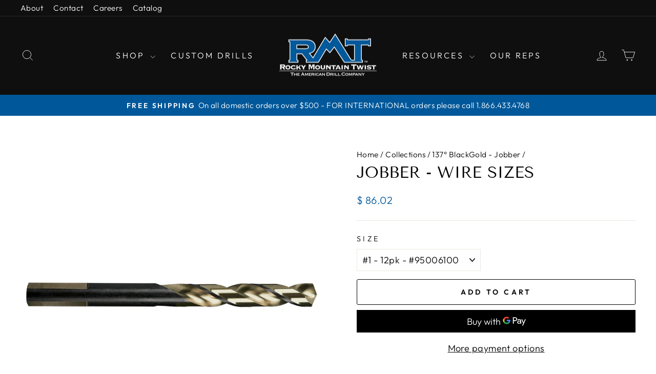

--- FILE ---
content_type: text/html; charset=utf-8
request_url: https://rockymountaintwist.com/collections/137-blackgold/products/jobber-length-137-heavy-duty-blackgold-1
body_size: 31185
content:
<!doctype html>
<html class="no-js" lang="en" dir="ltr">
<head>
  <meta charset="utf-8">
  <meta http-equiv="X-UA-Compatible" content="IE=edge,chrome=1">
  <meta name="viewport" content="width=device-width,initial-scale=1">
  <meta name="theme-color" content="#00589a">
  <link rel="canonical" href="https://rockymountaintwist.com/products/jobber-length-137-heavy-duty-blackgold-1">
  <link rel="preconnect" href="https://cdn.shopify.com" crossorigin>
  <link rel="preconnect" href="https://fonts.shopifycdn.com" crossorigin>
  <link rel="dns-prefetch" href="https://productreviews.shopifycdn.com">
  <link rel="dns-prefetch" href="https://ajax.googleapis.com">
  <link rel="dns-prefetch" href="https://maps.googleapis.com">
  <link rel="dns-prefetch" href="https://maps.gstatic.com"><link rel="shortcut icon" href="//rockymountaintwist.com/cdn/shop/files/RMT-Logo-Favicon-001_32x32.png?v=1614410409" type="image/png" /><title>Jobber - Wire Sizes
&ndash; Rocky Mountain Twist
</title>
<meta name="description" content=" BlackGold - 137° Split Point Black oxide surface treated with gold color temper Precision CNC machined for faster, more efficient chip removal Aggressive web taper prevents breakage for more holes per drill bit Split point tip penetrates surface on contact and prevents drill bit &quot;walking&quot; (#1 to #52) Shorter, stronger"><meta property="og:site_name" content="Rocky Mountain Twist">
  <meta property="og:url" content="https://rockymountaintwist.com/products/jobber-length-137-heavy-duty-blackgold-1">
  <meta property="og:title" content="Jobber - Wire Sizes">
  <meta property="og:type" content="product">
  <meta property="og:description" content=" BlackGold - 137° Split Point Black oxide surface treated with gold color temper Precision CNC machined for faster, more efficient chip removal Aggressive web taper prevents breakage for more holes per drill bit Split point tip penetrates surface on contact and prevents drill bit &quot;walking&quot; (#1 to #52) Shorter, stronger"><meta property="og:image" content="http://rockymountaintwist.com/cdn/shop/products/RMT-JH522-1-2in-137_BLKGold-WEB_4a2ad9fe-4ebf-4ac0-8dfc-8490da40f515.jpg?v=1593535249">
    <meta property="og:image:secure_url" content="https://rockymountaintwist.com/cdn/shop/products/RMT-JH522-1-2in-137_BLKGold-WEB_4a2ad9fe-4ebf-4ac0-8dfc-8490da40f515.jpg?v=1593535249">
    <meta property="og:image:width" content="1000">
    <meta property="og:image:height" content="1000"><meta name="twitter:site" content="@">
  <meta name="twitter:card" content="summary_large_image">
  <meta name="twitter:title" content="Jobber - Wire Sizes">
  <meta name="twitter:description" content=" BlackGold - 137° Split Point Black oxide surface treated with gold color temper Precision CNC machined for faster, more efficient chip removal Aggressive web taper prevents breakage for more holes per drill bit Split point tip penetrates surface on contact and prevents drill bit &quot;walking&quot; (#1 to #52) Shorter, stronger">
<style data-shopify>@font-face {
  font-family: "Tenor Sans";
  font-weight: 400;
  font-style: normal;
  font-display: swap;
  src: url("//rockymountaintwist.com/cdn/fonts/tenor_sans/tenorsans_n4.966071a72c28462a9256039d3e3dc5b0cf314f65.woff2") format("woff2"),
       url("//rockymountaintwist.com/cdn/fonts/tenor_sans/tenorsans_n4.2282841d948f9649ba5c3cad6ea46df268141820.woff") format("woff");
}

  @font-face {
  font-family: Outfit;
  font-weight: 300;
  font-style: normal;
  font-display: swap;
  src: url("//rockymountaintwist.com/cdn/fonts/outfit/outfit_n3.8c97ae4c4fac7c2ea467a6dc784857f4de7e0e37.woff2") format("woff2"),
       url("//rockymountaintwist.com/cdn/fonts/outfit/outfit_n3.b50a189ccde91f9bceee88f207c18c09f0b62a7b.woff") format("woff");
}


  @font-face {
  font-family: Outfit;
  font-weight: 600;
  font-style: normal;
  font-display: swap;
  src: url("//rockymountaintwist.com/cdn/fonts/outfit/outfit_n6.dfcbaa80187851df2e8384061616a8eaa1702fdc.woff2") format("woff2"),
       url("//rockymountaintwist.com/cdn/fonts/outfit/outfit_n6.88384e9fc3e36038624caccb938f24ea8008a91d.woff") format("woff");
}

  
  
</style><link href="//rockymountaintwist.com/cdn/shop/t/33/assets/theme.css?v=50532318526114803111710196219" rel="stylesheet" type="text/css" media="all" />
<style data-shopify>:root {
    --typeHeaderPrimary: "Tenor Sans";
    --typeHeaderFallback: sans-serif;
    --typeHeaderSize: 36px;
    --typeHeaderWeight: 400;
    --typeHeaderLineHeight: 1;
    --typeHeaderSpacing: 0.0em;

    --typeBasePrimary:Outfit;
    --typeBaseFallback:sans-serif;
    --typeBaseSize: 18px;
    --typeBaseWeight: 300;
    --typeBaseSpacing: 0.025em;
    --typeBaseLineHeight: 1.4;
    --typeBaselineHeightMinus01: 1.3;

    --typeCollectionTitle: 20px;

    --iconWeight: 2px;
    --iconLinecaps: miter;

    
        --buttonRadius: 3px;
    

    --colorGridOverlayOpacity: 0.2;
    }

    .placeholder-content {
    background-image: linear-gradient(100deg, #ffffff 40%, #f7f7f7 63%, #ffffff 79%);
    }</style><script>
    document.documentElement.className = document.documentElement.className.replace('no-js', 'js');

    window.theme = window.theme || {};
    theme.routes = {
      home: "/",
      cart: "/cart.js",
      cartPage: "/cart",
      cartAdd: "/cart/add.js",
      cartChange: "/cart/change.js",
      search: "/search",
      predictiveSearch: "/search/suggest"
    };
    theme.strings = {
      soldOut: "Sold Out",
      unavailable: "Unavailable",
      inStockLabel: "In stock, ready to ship",
      oneStockLabel: "Low stock - [count] item left",
      otherStockLabel: "Low stock - [count] items left",
      willNotShipUntil: "Ready to ship [date]",
      willBeInStockAfter: "Back in stock [date]",
      waitingForStock: "Backordered, shipping soon",
      savePrice: "Save [saved_amount]",
      cartEmpty: "Your cart is currently empty.",
      cartTermsConfirmation: "You must agree with the terms and conditions of sales to check out",
      searchCollections: "Collections",
      searchPages: "Pages",
      searchArticles: "Articles",
      productFrom: "from ",
      maxQuantity: "You can only have [quantity] of [title] in your cart."
    };
    theme.settings = {
      cartType: "page",
      isCustomerTemplate: false,
      moneyFormat: "$ {{amount}}",
      saveType: "dollar",
      productImageSize: "square",
      productImageCover: false,
      predictiveSearch: true,
      predictiveSearchType: null,
      predictiveSearchVendor: false,
      predictiveSearchPrice: false,
      quickView: true,
      themeName: 'Impulse',
      themeVersion: "7.4.1"
    };
  </script>

  <script>window.performance && window.performance.mark && window.performance.mark('shopify.content_for_header.start');</script><meta id="shopify-digital-wallet" name="shopify-digital-wallet" content="/6728389/digital_wallets/dialog">
<link rel="alternate" type="application/json+oembed" href="https://rockymountaintwist.com/products/jobber-length-137-heavy-duty-blackgold-1.oembed">
<script async="async" src="/checkouts/internal/preloads.js?locale=en-US"></script>
<script id="shopify-features" type="application/json">{"accessToken":"2771a05feabf8bcabaea323ef8a26b0d","betas":["rich-media-storefront-analytics"],"domain":"rockymountaintwist.com","predictiveSearch":true,"shopId":6728389,"locale":"en"}</script>
<script>var Shopify = Shopify || {};
Shopify.shop = "rocky-mountain-twist.myshopify.com";
Shopify.locale = "en";
Shopify.currency = {"active":"USD","rate":"1.0"};
Shopify.country = "US";
Shopify.theme = {"name":"Updated copy of New Impulse-March 2024","id":128379945002,"schema_name":"Impulse","schema_version":"7.4.1","theme_store_id":857,"role":"main"};
Shopify.theme.handle = "null";
Shopify.theme.style = {"id":null,"handle":null};
Shopify.cdnHost = "rockymountaintwist.com/cdn";
Shopify.routes = Shopify.routes || {};
Shopify.routes.root = "/";</script>
<script type="module">!function(o){(o.Shopify=o.Shopify||{}).modules=!0}(window);</script>
<script>!function(o){function n(){var o=[];function n(){o.push(Array.prototype.slice.apply(arguments))}return n.q=o,n}var t=o.Shopify=o.Shopify||{};t.loadFeatures=n(),t.autoloadFeatures=n()}(window);</script>
<script id="shop-js-analytics" type="application/json">{"pageType":"product"}</script>
<script defer="defer" async type="module" src="//rockymountaintwist.com/cdn/shopifycloud/shop-js/modules/v2/client.init-shop-cart-sync_BT-GjEfc.en.esm.js"></script>
<script defer="defer" async type="module" src="//rockymountaintwist.com/cdn/shopifycloud/shop-js/modules/v2/chunk.common_D58fp_Oc.esm.js"></script>
<script defer="defer" async type="module" src="//rockymountaintwist.com/cdn/shopifycloud/shop-js/modules/v2/chunk.modal_xMitdFEc.esm.js"></script>
<script type="module">
  await import("//rockymountaintwist.com/cdn/shopifycloud/shop-js/modules/v2/client.init-shop-cart-sync_BT-GjEfc.en.esm.js");
await import("//rockymountaintwist.com/cdn/shopifycloud/shop-js/modules/v2/chunk.common_D58fp_Oc.esm.js");
await import("//rockymountaintwist.com/cdn/shopifycloud/shop-js/modules/v2/chunk.modal_xMitdFEc.esm.js");

  window.Shopify.SignInWithShop?.initShopCartSync?.({"fedCMEnabled":true,"windoidEnabled":true});

</script>
<script id="__st">var __st={"a":6728389,"offset":-25200,"reqid":"92cb5c27-9434-47d0-8147-48536d7b7eb6-1769297524","pageurl":"rockymountaintwist.com\/collections\/137-blackgold\/products\/jobber-length-137-heavy-duty-blackgold-1","u":"5afaa2f60a8e","p":"product","rtyp":"product","rid":390296915};</script>
<script>window.ShopifyPaypalV4VisibilityTracking = true;</script>
<script id="captcha-bootstrap">!function(){'use strict';const t='contact',e='account',n='new_comment',o=[[t,t],['blogs',n],['comments',n],[t,'customer']],c=[[e,'customer_login'],[e,'guest_login'],[e,'recover_customer_password'],[e,'create_customer']],r=t=>t.map((([t,e])=>`form[action*='/${t}']:not([data-nocaptcha='true']) input[name='form_type'][value='${e}']`)).join(','),a=t=>()=>t?[...document.querySelectorAll(t)].map((t=>t.form)):[];function s(){const t=[...o],e=r(t);return a(e)}const i='password',u='form_key',d=['recaptcha-v3-token','g-recaptcha-response','h-captcha-response',i],f=()=>{try{return window.sessionStorage}catch{return}},m='__shopify_v',_=t=>t.elements[u];function p(t,e,n=!1){try{const o=window.sessionStorage,c=JSON.parse(o.getItem(e)),{data:r}=function(t){const{data:e,action:n}=t;return t[m]||n?{data:e,action:n}:{data:t,action:n}}(c);for(const[e,n]of Object.entries(r))t.elements[e]&&(t.elements[e].value=n);n&&o.removeItem(e)}catch(o){console.error('form repopulation failed',{error:o})}}const l='form_type',E='cptcha';function T(t){t.dataset[E]=!0}const w=window,h=w.document,L='Shopify',v='ce_forms',y='captcha';let A=!1;((t,e)=>{const n=(g='f06e6c50-85a8-45c8-87d0-21a2b65856fe',I='https://cdn.shopify.com/shopifycloud/storefront-forms-hcaptcha/ce_storefront_forms_captcha_hcaptcha.v1.5.2.iife.js',D={infoText:'Protected by hCaptcha',privacyText:'Privacy',termsText:'Terms'},(t,e,n)=>{const o=w[L][v],c=o.bindForm;if(c)return c(t,g,e,D).then(n);var r;o.q.push([[t,g,e,D],n]),r=I,A||(h.body.append(Object.assign(h.createElement('script'),{id:'captcha-provider',async:!0,src:r})),A=!0)});var g,I,D;w[L]=w[L]||{},w[L][v]=w[L][v]||{},w[L][v].q=[],w[L][y]=w[L][y]||{},w[L][y].protect=function(t,e){n(t,void 0,e),T(t)},Object.freeze(w[L][y]),function(t,e,n,w,h,L){const[v,y,A,g]=function(t,e,n){const i=e?o:[],u=t?c:[],d=[...i,...u],f=r(d),m=r(i),_=r(d.filter((([t,e])=>n.includes(e))));return[a(f),a(m),a(_),s()]}(w,h,L),I=t=>{const e=t.target;return e instanceof HTMLFormElement?e:e&&e.form},D=t=>v().includes(t);t.addEventListener('submit',(t=>{const e=I(t);if(!e)return;const n=D(e)&&!e.dataset.hcaptchaBound&&!e.dataset.recaptchaBound,o=_(e),c=g().includes(e)&&(!o||!o.value);(n||c)&&t.preventDefault(),c&&!n&&(function(t){try{if(!f())return;!function(t){const e=f();if(!e)return;const n=_(t);if(!n)return;const o=n.value;o&&e.removeItem(o)}(t);const e=Array.from(Array(32),(()=>Math.random().toString(36)[2])).join('');!function(t,e){_(t)||t.append(Object.assign(document.createElement('input'),{type:'hidden',name:u})),t.elements[u].value=e}(t,e),function(t,e){const n=f();if(!n)return;const o=[...t.querySelectorAll(`input[type='${i}']`)].map((({name:t})=>t)),c=[...d,...o],r={};for(const[a,s]of new FormData(t).entries())c.includes(a)||(r[a]=s);n.setItem(e,JSON.stringify({[m]:1,action:t.action,data:r}))}(t,e)}catch(e){console.error('failed to persist form',e)}}(e),e.submit())}));const S=(t,e)=>{t&&!t.dataset[E]&&(n(t,e.some((e=>e===t))),T(t))};for(const o of['focusin','change'])t.addEventListener(o,(t=>{const e=I(t);D(e)&&S(e,y())}));const B=e.get('form_key'),M=e.get(l),P=B&&M;t.addEventListener('DOMContentLoaded',(()=>{const t=y();if(P)for(const e of t)e.elements[l].value===M&&p(e,B);[...new Set([...A(),...v().filter((t=>'true'===t.dataset.shopifyCaptcha))])].forEach((e=>S(e,t)))}))}(h,new URLSearchParams(w.location.search),n,t,e,['guest_login'])})(!0,!0)}();</script>
<script integrity="sha256-4kQ18oKyAcykRKYeNunJcIwy7WH5gtpwJnB7kiuLZ1E=" data-source-attribution="shopify.loadfeatures" defer="defer" src="//rockymountaintwist.com/cdn/shopifycloud/storefront/assets/storefront/load_feature-a0a9edcb.js" crossorigin="anonymous"></script>
<script data-source-attribution="shopify.dynamic_checkout.dynamic.init">var Shopify=Shopify||{};Shopify.PaymentButton=Shopify.PaymentButton||{isStorefrontPortableWallets:!0,init:function(){window.Shopify.PaymentButton.init=function(){};var t=document.createElement("script");t.src="https://rockymountaintwist.com/cdn/shopifycloud/portable-wallets/latest/portable-wallets.en.js",t.type="module",document.head.appendChild(t)}};
</script>
<script data-source-attribution="shopify.dynamic_checkout.buyer_consent">
  function portableWalletsHideBuyerConsent(e){var t=document.getElementById("shopify-buyer-consent"),n=document.getElementById("shopify-subscription-policy-button");t&&n&&(t.classList.add("hidden"),t.setAttribute("aria-hidden","true"),n.removeEventListener("click",e))}function portableWalletsShowBuyerConsent(e){var t=document.getElementById("shopify-buyer-consent"),n=document.getElementById("shopify-subscription-policy-button");t&&n&&(t.classList.remove("hidden"),t.removeAttribute("aria-hidden"),n.addEventListener("click",e))}window.Shopify?.PaymentButton&&(window.Shopify.PaymentButton.hideBuyerConsent=portableWalletsHideBuyerConsent,window.Shopify.PaymentButton.showBuyerConsent=portableWalletsShowBuyerConsent);
</script>
<script>
  function portableWalletsCleanup(e){e&&e.src&&console.error("Failed to load portable wallets script "+e.src);var t=document.querySelectorAll("shopify-accelerated-checkout .shopify-payment-button__skeleton, shopify-accelerated-checkout-cart .wallet-cart-button__skeleton"),e=document.getElementById("shopify-buyer-consent");for(let e=0;e<t.length;e++)t[e].remove();e&&e.remove()}function portableWalletsNotLoadedAsModule(e){e instanceof ErrorEvent&&"string"==typeof e.message&&e.message.includes("import.meta")&&"string"==typeof e.filename&&e.filename.includes("portable-wallets")&&(window.removeEventListener("error",portableWalletsNotLoadedAsModule),window.Shopify.PaymentButton.failedToLoad=e,"loading"===document.readyState?document.addEventListener("DOMContentLoaded",window.Shopify.PaymentButton.init):window.Shopify.PaymentButton.init())}window.addEventListener("error",portableWalletsNotLoadedAsModule);
</script>

<script type="module" src="https://rockymountaintwist.com/cdn/shopifycloud/portable-wallets/latest/portable-wallets.en.js" onError="portableWalletsCleanup(this)" crossorigin="anonymous"></script>
<script nomodule>
  document.addEventListener("DOMContentLoaded", portableWalletsCleanup);
</script>

<link id="shopify-accelerated-checkout-styles" rel="stylesheet" media="screen" href="https://rockymountaintwist.com/cdn/shopifycloud/portable-wallets/latest/accelerated-checkout-backwards-compat.css" crossorigin="anonymous">
<style id="shopify-accelerated-checkout-cart">
        #shopify-buyer-consent {
  margin-top: 1em;
  display: inline-block;
  width: 100%;
}

#shopify-buyer-consent.hidden {
  display: none;
}

#shopify-subscription-policy-button {
  background: none;
  border: none;
  padding: 0;
  text-decoration: underline;
  font-size: inherit;
  cursor: pointer;
}

#shopify-subscription-policy-button::before {
  box-shadow: none;
}

      </style>

<script>window.performance && window.performance.mark && window.performance.mark('shopify.content_for_header.end');</script>

  <script src="//rockymountaintwist.com/cdn/shop/t/33/assets/vendor-scripts-v11.js" defer="defer"></script><script src="//rockymountaintwist.com/cdn/shop/t/33/assets/theme.js?v=136904160527539270741710196198" defer="defer"></script>
<!-- BEGIN app block: shopify://apps/hulk-form-builder/blocks/app-embed/b6b8dd14-356b-4725-a4ed-77232212b3c3 --><!-- BEGIN app snippet: hulkapps-formbuilder-theme-ext --><script type="text/javascript">
  
  if (typeof window.formbuilder_customer != "object") {
        window.formbuilder_customer = {}
  }

  window.hulkFormBuilder = {
    form_data: {},
    shop_data: {"shop_Edp_TR15M-yg3KPRhKiEqQ":{"shop_uuid":"Edp_TR15M-yg3KPRhKiEqQ","shop_timezone":"America\/Denver","shop_id":34705,"shop_is_after_submit_enabled":true,"shop_shopify_plan":"Basic","shop_shopify_domain":"rocky-mountain-twist.myshopify.com","shop_created_at":"2020-05-29T16:56:41.632-05:00","is_skip_metafield":false,"shop_deleted":false,"shop_disabled":false}},
    settings_data: {"shop_settings":{"shop_customise_msgs":[],"default_customise_msgs":{"is_required":"is required","thank_you":"Thank you! The form was submitted successfully.","processing":"Processing...","valid_data":"Please provide valid data","valid_email":"Provide valid email format","valid_tags":"HTML Tags are not allowed","valid_phone":"Provide valid phone number","valid_captcha":"Please provide valid captcha response","valid_url":"Provide valid URL","only_number_alloud":"Provide valid number in","number_less":"must be less than","number_more":"must be more than","image_must_less":"Image must be less than 20MB","image_number":"Images allowed","image_extension":"Invalid extension! Please provide image file","error_image_upload":"Error in image upload. Please try again.","error_file_upload":"Error in file upload. Please try again.","your_response":"Your response","error_form_submit":"Error occur.Please try again after sometime.","email_submitted":"Form with this email is already submitted","invalid_email_by_zerobounce":"The email address you entered appears to be invalid. Please check it and try again.","download_file":"Download file","card_details_invalid":"Your card details are invalid","card_details":"Card details","please_enter_card_details":"Please enter card details","card_number":"Card number","exp_mm":"Exp MM","exp_yy":"Exp YY","crd_cvc":"CVV","payment_value":"Payment amount","please_enter_payment_amount":"Please enter payment amount","address1":"Address line 1","address2":"Address line 2","city":"City","province":"Province","zipcode":"Zip code","country":"Country","blocked_domain":"This form does not accept addresses from","file_must_less":"File must be less than 20MB","file_extension":"Invalid extension! Please provide file","only_file_number_alloud":"files allowed","previous":"Previous","next":"Next","must_have_a_input":"Please enter at least one field.","please_enter_required_data":"Please enter required data","atleast_one_special_char":"Include at least one special character","atleast_one_lowercase_char":"Include at least one lowercase character","atleast_one_uppercase_char":"Include at least one uppercase character","atleast_one_number":"Include at least one number","must_have_8_chars":"Must have 8 characters long","be_between_8_and_12_chars":"Be between 8 and 12 characters long","please_select":"Please Select","phone_submitted":"Form with this phone number is already submitted","user_res_parse_error":"Error while submitting the form","valid_same_values":"values must be same","product_choice_clear_selection":"Clear Selection","picture_choice_clear_selection":"Clear Selection","remove_all_for_file_image_upload":"Remove All","invalid_file_type_for_image_upload":"You can't upload files of this type.","invalid_file_type_for_signature_upload":"You can't upload files of this type.","max_files_exceeded_for_file_upload":"You can not upload any more files.","max_files_exceeded_for_image_upload":"You can not upload any more files.","file_already_exist":"File already uploaded","max_limit_exceed":"You have added the maximum number of text fields.","cancel_upload_for_file_upload":"Cancel upload","cancel_upload_for_image_upload":"Cancel upload","cancel_upload_for_signature_upload":"Cancel upload"},"shop_blocked_domains":[]}},
    features_data: {"shop_plan_features":{"shop_plan_features":["unlimited-forms","full-design-customization","export-form-submissions","multiple-recipients-for-form-submissions","multiple-admin-notifications","enable-captcha","unlimited-file-uploads","save-submitted-form-data","set-auto-response-message","conditional-logic","form-banner","save-as-draft-facility","include-user-response-in-admin-email","disable-form-submission","file-upload"]}},
    shop: null,
    shop_id: null,
    plan_features: null,
    validateDoubleQuotes: false,
    assets: {
      extraFunctions: "https://cdn.shopify.com/extensions/019bb5ee-ec40-7527-955d-c1b8751eb060/form-builder-by-hulkapps-50/assets/extra-functions.js",
      extraStyles: "https://cdn.shopify.com/extensions/019bb5ee-ec40-7527-955d-c1b8751eb060/form-builder-by-hulkapps-50/assets/extra-styles.css",
      bootstrapStyles: "https://cdn.shopify.com/extensions/019bb5ee-ec40-7527-955d-c1b8751eb060/form-builder-by-hulkapps-50/assets/theme-app-extension-bootstrap.css"
    },
    translations: {
      htmlTagNotAllowed: "HTML Tags are not allowed",
      sqlQueryNotAllowed: "SQL Queries are not allowed",
      doubleQuoteNotAllowed: "Double quotes are not allowed",
      vorwerkHttpWwwNotAllowed: "The words \u0026#39;http\u0026#39; and \u0026#39;www\u0026#39; are not allowed. Please remove them and try again.",
      maxTextFieldsReached: "You have added the maximum number of text fields.",
      avoidNegativeWords: "Avoid negative words: Don\u0026#39;t use negative words in your contact message.",
      customDesignOnly: "This form is for custom designs requests. For general inquiries please contact our team at info@stagheaddesigns.com",
      zerobounceApiErrorMsg: "We couldn\u0026#39;t verify your email due to a technical issue. Please try again later.",
    }

  }

  

  window.FbThemeAppExtSettingsHash = {}
  
</script><!-- END app snippet --><!-- END app block --><script src="https://cdn.shopify.com/extensions/019bb5ee-ec40-7527-955d-c1b8751eb060/form-builder-by-hulkapps-50/assets/form-builder-script.js" type="text/javascript" defer="defer"></script>
<link href="https://monorail-edge.shopifysvc.com" rel="dns-prefetch">
<script>(function(){if ("sendBeacon" in navigator && "performance" in window) {try {var session_token_from_headers = performance.getEntriesByType('navigation')[0].serverTiming.find(x => x.name == '_s').description;} catch {var session_token_from_headers = undefined;}var session_cookie_matches = document.cookie.match(/_shopify_s=([^;]*)/);var session_token_from_cookie = session_cookie_matches && session_cookie_matches.length === 2 ? session_cookie_matches[1] : "";var session_token = session_token_from_headers || session_token_from_cookie || "";function handle_abandonment_event(e) {var entries = performance.getEntries().filter(function(entry) {return /monorail-edge.shopifysvc.com/.test(entry.name);});if (!window.abandonment_tracked && entries.length === 0) {window.abandonment_tracked = true;var currentMs = Date.now();var navigation_start = performance.timing.navigationStart;var payload = {shop_id: 6728389,url: window.location.href,navigation_start,duration: currentMs - navigation_start,session_token,page_type: "product"};window.navigator.sendBeacon("https://monorail-edge.shopifysvc.com/v1/produce", JSON.stringify({schema_id: "online_store_buyer_site_abandonment/1.1",payload: payload,metadata: {event_created_at_ms: currentMs,event_sent_at_ms: currentMs}}));}}window.addEventListener('pagehide', handle_abandonment_event);}}());</script>
<script id="web-pixels-manager-setup">(function e(e,d,r,n,o){if(void 0===o&&(o={}),!Boolean(null===(a=null===(i=window.Shopify)||void 0===i?void 0:i.analytics)||void 0===a?void 0:a.replayQueue)){var i,a;window.Shopify=window.Shopify||{};var t=window.Shopify;t.analytics=t.analytics||{};var s=t.analytics;s.replayQueue=[],s.publish=function(e,d,r){return s.replayQueue.push([e,d,r]),!0};try{self.performance.mark("wpm:start")}catch(e){}var l=function(){var e={modern:/Edge?\/(1{2}[4-9]|1[2-9]\d|[2-9]\d{2}|\d{4,})\.\d+(\.\d+|)|Firefox\/(1{2}[4-9]|1[2-9]\d|[2-9]\d{2}|\d{4,})\.\d+(\.\d+|)|Chrom(ium|e)\/(9{2}|\d{3,})\.\d+(\.\d+|)|(Maci|X1{2}).+ Version\/(15\.\d+|(1[6-9]|[2-9]\d|\d{3,})\.\d+)([,.]\d+|)( \(\w+\)|)( Mobile\/\w+|) Safari\/|Chrome.+OPR\/(9{2}|\d{3,})\.\d+\.\d+|(CPU[ +]OS|iPhone[ +]OS|CPU[ +]iPhone|CPU IPhone OS|CPU iPad OS)[ +]+(15[._]\d+|(1[6-9]|[2-9]\d|\d{3,})[._]\d+)([._]\d+|)|Android:?[ /-](13[3-9]|1[4-9]\d|[2-9]\d{2}|\d{4,})(\.\d+|)(\.\d+|)|Android.+Firefox\/(13[5-9]|1[4-9]\d|[2-9]\d{2}|\d{4,})\.\d+(\.\d+|)|Android.+Chrom(ium|e)\/(13[3-9]|1[4-9]\d|[2-9]\d{2}|\d{4,})\.\d+(\.\d+|)|SamsungBrowser\/([2-9]\d|\d{3,})\.\d+/,legacy:/Edge?\/(1[6-9]|[2-9]\d|\d{3,})\.\d+(\.\d+|)|Firefox\/(5[4-9]|[6-9]\d|\d{3,})\.\d+(\.\d+|)|Chrom(ium|e)\/(5[1-9]|[6-9]\d|\d{3,})\.\d+(\.\d+|)([\d.]+$|.*Safari\/(?![\d.]+ Edge\/[\d.]+$))|(Maci|X1{2}).+ Version\/(10\.\d+|(1[1-9]|[2-9]\d|\d{3,})\.\d+)([,.]\d+|)( \(\w+\)|)( Mobile\/\w+|) Safari\/|Chrome.+OPR\/(3[89]|[4-9]\d|\d{3,})\.\d+\.\d+|(CPU[ +]OS|iPhone[ +]OS|CPU[ +]iPhone|CPU IPhone OS|CPU iPad OS)[ +]+(10[._]\d+|(1[1-9]|[2-9]\d|\d{3,})[._]\d+)([._]\d+|)|Android:?[ /-](13[3-9]|1[4-9]\d|[2-9]\d{2}|\d{4,})(\.\d+|)(\.\d+|)|Mobile Safari.+OPR\/([89]\d|\d{3,})\.\d+\.\d+|Android.+Firefox\/(13[5-9]|1[4-9]\d|[2-9]\d{2}|\d{4,})\.\d+(\.\d+|)|Android.+Chrom(ium|e)\/(13[3-9]|1[4-9]\d|[2-9]\d{2}|\d{4,})\.\d+(\.\d+|)|Android.+(UC? ?Browser|UCWEB|U3)[ /]?(15\.([5-9]|\d{2,})|(1[6-9]|[2-9]\d|\d{3,})\.\d+)\.\d+|SamsungBrowser\/(5\.\d+|([6-9]|\d{2,})\.\d+)|Android.+MQ{2}Browser\/(14(\.(9|\d{2,})|)|(1[5-9]|[2-9]\d|\d{3,})(\.\d+|))(\.\d+|)|K[Aa][Ii]OS\/(3\.\d+|([4-9]|\d{2,})\.\d+)(\.\d+|)/},d=e.modern,r=e.legacy,n=navigator.userAgent;return n.match(d)?"modern":n.match(r)?"legacy":"unknown"}(),u="modern"===l?"modern":"legacy",c=(null!=n?n:{modern:"",legacy:""})[u],f=function(e){return[e.baseUrl,"/wpm","/b",e.hashVersion,"modern"===e.buildTarget?"m":"l",".js"].join("")}({baseUrl:d,hashVersion:r,buildTarget:u}),m=function(e){var d=e.version,r=e.bundleTarget,n=e.surface,o=e.pageUrl,i=e.monorailEndpoint;return{emit:function(e){var a=e.status,t=e.errorMsg,s=(new Date).getTime(),l=JSON.stringify({metadata:{event_sent_at_ms:s},events:[{schema_id:"web_pixels_manager_load/3.1",payload:{version:d,bundle_target:r,page_url:o,status:a,surface:n,error_msg:t},metadata:{event_created_at_ms:s}}]});if(!i)return console&&console.warn&&console.warn("[Web Pixels Manager] No Monorail endpoint provided, skipping logging."),!1;try{return self.navigator.sendBeacon.bind(self.navigator)(i,l)}catch(e){}var u=new XMLHttpRequest;try{return u.open("POST",i,!0),u.setRequestHeader("Content-Type","text/plain"),u.send(l),!0}catch(e){return console&&console.warn&&console.warn("[Web Pixels Manager] Got an unhandled error while logging to Monorail."),!1}}}}({version:r,bundleTarget:l,surface:e.surface,pageUrl:self.location.href,monorailEndpoint:e.monorailEndpoint});try{o.browserTarget=l,function(e){var d=e.src,r=e.async,n=void 0===r||r,o=e.onload,i=e.onerror,a=e.sri,t=e.scriptDataAttributes,s=void 0===t?{}:t,l=document.createElement("script"),u=document.querySelector("head"),c=document.querySelector("body");if(l.async=n,l.src=d,a&&(l.integrity=a,l.crossOrigin="anonymous"),s)for(var f in s)if(Object.prototype.hasOwnProperty.call(s,f))try{l.dataset[f]=s[f]}catch(e){}if(o&&l.addEventListener("load",o),i&&l.addEventListener("error",i),u)u.appendChild(l);else{if(!c)throw new Error("Did not find a head or body element to append the script");c.appendChild(l)}}({src:f,async:!0,onload:function(){if(!function(){var e,d;return Boolean(null===(d=null===(e=window.Shopify)||void 0===e?void 0:e.analytics)||void 0===d?void 0:d.initialized)}()){var d=window.webPixelsManager.init(e)||void 0;if(d){var r=window.Shopify.analytics;r.replayQueue.forEach((function(e){var r=e[0],n=e[1],o=e[2];d.publishCustomEvent(r,n,o)})),r.replayQueue=[],r.publish=d.publishCustomEvent,r.visitor=d.visitor,r.initialized=!0}}},onerror:function(){return m.emit({status:"failed",errorMsg:"".concat(f," has failed to load")})},sri:function(e){var d=/^sha384-[A-Za-z0-9+/=]+$/;return"string"==typeof e&&d.test(e)}(c)?c:"",scriptDataAttributes:o}),m.emit({status:"loading"})}catch(e){m.emit({status:"failed",errorMsg:(null==e?void 0:e.message)||"Unknown error"})}}})({shopId: 6728389,storefrontBaseUrl: "https://rockymountaintwist.com",extensionsBaseUrl: "https://extensions.shopifycdn.com/cdn/shopifycloud/web-pixels-manager",monorailEndpoint: "https://monorail-edge.shopifysvc.com/unstable/produce_batch",surface: "storefront-renderer",enabledBetaFlags: ["2dca8a86"],webPixelsConfigList: [{"id":"381976618","configuration":"{\"config\":\"{\\\"pixel_id\\\":\\\"G-GMSHJ8PJS5\\\",\\\"gtag_events\\\":[{\\\"type\\\":\\\"purchase\\\",\\\"action_label\\\":\\\"G-GMSHJ8PJS5\\\"},{\\\"type\\\":\\\"page_view\\\",\\\"action_label\\\":\\\"G-GMSHJ8PJS5\\\"},{\\\"type\\\":\\\"view_item\\\",\\\"action_label\\\":\\\"G-GMSHJ8PJS5\\\"},{\\\"type\\\":\\\"search\\\",\\\"action_label\\\":\\\"G-GMSHJ8PJS5\\\"},{\\\"type\\\":\\\"add_to_cart\\\",\\\"action_label\\\":\\\"G-GMSHJ8PJS5\\\"},{\\\"type\\\":\\\"begin_checkout\\\",\\\"action_label\\\":\\\"G-GMSHJ8PJS5\\\"},{\\\"type\\\":\\\"add_payment_info\\\",\\\"action_label\\\":\\\"G-GMSHJ8PJS5\\\"}],\\\"enable_monitoring_mode\\\":false}\"}","eventPayloadVersion":"v1","runtimeContext":"OPEN","scriptVersion":"b2a88bafab3e21179ed38636efcd8a93","type":"APP","apiClientId":1780363,"privacyPurposes":[],"dataSharingAdjustments":{"protectedCustomerApprovalScopes":["read_customer_address","read_customer_email","read_customer_name","read_customer_personal_data","read_customer_phone"]}},{"id":"shopify-app-pixel","configuration":"{}","eventPayloadVersion":"v1","runtimeContext":"STRICT","scriptVersion":"0450","apiClientId":"shopify-pixel","type":"APP","privacyPurposes":["ANALYTICS","MARKETING"]},{"id":"shopify-custom-pixel","eventPayloadVersion":"v1","runtimeContext":"LAX","scriptVersion":"0450","apiClientId":"shopify-pixel","type":"CUSTOM","privacyPurposes":["ANALYTICS","MARKETING"]}],isMerchantRequest: false,initData: {"shop":{"name":"Rocky Mountain Twist","paymentSettings":{"currencyCode":"USD"},"myshopifyDomain":"rocky-mountain-twist.myshopify.com","countryCode":"US","storefrontUrl":"https:\/\/rockymountaintwist.com"},"customer":null,"cart":null,"checkout":null,"productVariants":[{"price":{"amount":86.02,"currencyCode":"USD"},"product":{"title":"Jobber - Wire Sizes","vendor":"Rocky Mountain Twist","id":"390296915","untranslatedTitle":"Jobber - Wire Sizes","url":"\/products\/jobber-length-137-heavy-duty-blackgold-1","type":"Series JH522"},"id":"914481487","image":{"src":"\/\/rockymountaintwist.com\/cdn\/shop\/products\/RMT-JH522-1-2in-137_BLKGold-WEB_4a2ad9fe-4ebf-4ac0-8dfc-8490da40f515.jpg?v=1593535249"},"sku":"95006100","title":"#1 - 12pk - #95006100","untranslatedTitle":"#1 - 12pk - #95006100"},{"price":{"amount":86.02,"currencyCode":"USD"},"product":{"title":"Jobber - Wire Sizes","vendor":"Rocky Mountain Twist","id":"390296915","untranslatedTitle":"Jobber - Wire Sizes","url":"\/products\/jobber-length-137-heavy-duty-blackgold-1","type":"Series JH522"},"id":"914481491","image":{"src":"\/\/rockymountaintwist.com\/cdn\/shop\/products\/RMT-JH522-1-2in-137_BLKGold-WEB_4a2ad9fe-4ebf-4ac0-8dfc-8490da40f515.jpg?v=1593535249"},"sku":"95006101","title":"#2 - 12pk - #95006101","untranslatedTitle":"#2 - 12pk - #95006101"},{"price":{"amount":82.18,"currencyCode":"USD"},"product":{"title":"Jobber - Wire Sizes","vendor":"Rocky Mountain Twist","id":"390296915","untranslatedTitle":"Jobber - Wire Sizes","url":"\/products\/jobber-length-137-heavy-duty-blackgold-1","type":"Series JH522"},"id":"914481495","image":{"src":"\/\/rockymountaintwist.com\/cdn\/shop\/products\/RMT-JH522-1-2in-137_BLKGold-WEB_4a2ad9fe-4ebf-4ac0-8dfc-8490da40f515.jpg?v=1593535249"},"sku":"95006102","title":"#3 - 12pk - #95006102","untranslatedTitle":"#3 - 12pk - #95006102"},{"price":{"amount":80.26,"currencyCode":"USD"},"product":{"title":"Jobber - Wire Sizes","vendor":"Rocky Mountain Twist","id":"390296915","untranslatedTitle":"Jobber - Wire Sizes","url":"\/products\/jobber-length-137-heavy-duty-blackgold-1","type":"Series JH522"},"id":"914481499","image":{"src":"\/\/rockymountaintwist.com\/cdn\/shop\/products\/RMT-JH522-1-2in-137_BLKGold-WEB_4a2ad9fe-4ebf-4ac0-8dfc-8490da40f515.jpg?v=1593535249"},"sku":"95006103","title":"#4 - 12pk - #95006103","untranslatedTitle":"#4 - 12pk - #95006103"},{"price":{"amount":78.72,"currencyCode":"USD"},"product":{"title":"Jobber - Wire Sizes","vendor":"Rocky Mountain Twist","id":"390296915","untranslatedTitle":"Jobber - Wire Sizes","url":"\/products\/jobber-length-137-heavy-duty-blackgold-1","type":"Series JH522"},"id":"914481503","image":{"src":"\/\/rockymountaintwist.com\/cdn\/shop\/products\/RMT-JH522-1-2in-137_BLKGold-WEB_4a2ad9fe-4ebf-4ac0-8dfc-8490da40f515.jpg?v=1593535249"},"sku":"95006104","title":"#5 - 12pk - #95006104","untranslatedTitle":"#5 - 12pk - #95006104"},{"price":{"amount":78.72,"currencyCode":"USD"},"product":{"title":"Jobber - Wire Sizes","vendor":"Rocky Mountain Twist","id":"390296915","untranslatedTitle":"Jobber - Wire Sizes","url":"\/products\/jobber-length-137-heavy-duty-blackgold-1","type":"Series JH522"},"id":"914481507","image":{"src":"\/\/rockymountaintwist.com\/cdn\/shop\/products\/RMT-JH522-1-2in-137_BLKGold-WEB_4a2ad9fe-4ebf-4ac0-8dfc-8490da40f515.jpg?v=1593535249"},"sku":"95006105","title":"#6 - 12pk - #95006105","untranslatedTitle":"#6 - 12pk - #95006105"},{"price":{"amount":74.5,"currencyCode":"USD"},"product":{"title":"Jobber - Wire Sizes","vendor":"Rocky Mountain Twist","id":"390296915","untranslatedTitle":"Jobber - Wire Sizes","url":"\/products\/jobber-length-137-heavy-duty-blackgold-1","type":"Series JH522"},"id":"914481511","image":{"src":"\/\/rockymountaintwist.com\/cdn\/shop\/products\/RMT-JH522-1-2in-137_BLKGold-WEB_4a2ad9fe-4ebf-4ac0-8dfc-8490da40f515.jpg?v=1593535249"},"sku":"95006106","title":"#7 - 12pk - #95006106","untranslatedTitle":"#7 - 12pk - #95006106"},{"price":{"amount":70.66,"currencyCode":"USD"},"product":{"title":"Jobber - Wire Sizes","vendor":"Rocky Mountain Twist","id":"390296915","untranslatedTitle":"Jobber - Wire Sizes","url":"\/products\/jobber-length-137-heavy-duty-blackgold-1","type":"Series JH522"},"id":"914481515","image":{"src":"\/\/rockymountaintwist.com\/cdn\/shop\/products\/RMT-JH522-1-2in-137_BLKGold-WEB_4a2ad9fe-4ebf-4ac0-8dfc-8490da40f515.jpg?v=1593535249"},"sku":"95006107","title":"#8 - 12pk - #95006107","untranslatedTitle":"#8 - 12pk - #95006107"},{"price":{"amount":70.66,"currencyCode":"USD"},"product":{"title":"Jobber - Wire Sizes","vendor":"Rocky Mountain Twist","id":"390296915","untranslatedTitle":"Jobber - Wire Sizes","url":"\/products\/jobber-length-137-heavy-duty-blackgold-1","type":"Series JH522"},"id":"914481519","image":{"src":"\/\/rockymountaintwist.com\/cdn\/shop\/products\/RMT-JH522-1-2in-137_BLKGold-WEB_4a2ad9fe-4ebf-4ac0-8dfc-8490da40f515.jpg?v=1593535249"},"sku":"95006108","title":"#9 - 12pk - #95006108","untranslatedTitle":"#9 - 12pk - #95006108"},{"price":{"amount":67.2,"currencyCode":"USD"},"product":{"title":"Jobber - Wire Sizes","vendor":"Rocky Mountain Twist","id":"390296915","untranslatedTitle":"Jobber - Wire Sizes","url":"\/products\/jobber-length-137-heavy-duty-blackgold-1","type":"Series JH522"},"id":"914481527","image":{"src":"\/\/rockymountaintwist.com\/cdn\/shop\/products\/RMT-JH522-1-2in-137_BLKGold-WEB_4a2ad9fe-4ebf-4ac0-8dfc-8490da40f515.jpg?v=1593535249"},"sku":"95006109","title":"#10 - 12pk - #95006109","untranslatedTitle":"#10 - 12pk - #95006109"},{"price":{"amount":66.43,"currencyCode":"USD"},"product":{"title":"Jobber - Wire Sizes","vendor":"Rocky Mountain Twist","id":"390296915","untranslatedTitle":"Jobber - Wire Sizes","url":"\/products\/jobber-length-137-heavy-duty-blackgold-1","type":"Series JH522"},"id":"914481531","image":{"src":"\/\/rockymountaintwist.com\/cdn\/shop\/products\/RMT-JH522-1-2in-137_BLKGold-WEB_4a2ad9fe-4ebf-4ac0-8dfc-8490da40f515.jpg?v=1593535249"},"sku":"95006110","title":"#11 - 12pk - #95006110","untranslatedTitle":"#11 - 12pk - #95006110"},{"price":{"amount":66.43,"currencyCode":"USD"},"product":{"title":"Jobber - Wire Sizes","vendor":"Rocky Mountain Twist","id":"390296915","untranslatedTitle":"Jobber - Wire Sizes","url":"\/products\/jobber-length-137-heavy-duty-blackgold-1","type":"Series JH522"},"id":"914481535","image":{"src":"\/\/rockymountaintwist.com\/cdn\/shop\/products\/RMT-JH522-1-2in-137_BLKGold-WEB_4a2ad9fe-4ebf-4ac0-8dfc-8490da40f515.jpg?v=1593535249"},"sku":"95006111","title":"#12 - 12pk - #95006111","untranslatedTitle":"#12 - 12pk - #95006111"},{"price":{"amount":62.59,"currencyCode":"USD"},"product":{"title":"Jobber - Wire Sizes","vendor":"Rocky Mountain Twist","id":"390296915","untranslatedTitle":"Jobber - Wire Sizes","url":"\/products\/jobber-length-137-heavy-duty-blackgold-1","type":"Series JH522"},"id":"914481539","image":{"src":"\/\/rockymountaintwist.com\/cdn\/shop\/products\/RMT-JH522-1-2in-137_BLKGold-WEB_4a2ad9fe-4ebf-4ac0-8dfc-8490da40f515.jpg?v=1593535249"},"sku":"95006112","title":"#13 - 12pk - #95006112","untranslatedTitle":"#13 - 12pk - #95006112"},{"price":{"amount":62.21,"currencyCode":"USD"},"product":{"title":"Jobber - Wire Sizes","vendor":"Rocky Mountain Twist","id":"390296915","untranslatedTitle":"Jobber - Wire Sizes","url":"\/products\/jobber-length-137-heavy-duty-blackgold-1","type":"Series JH522"},"id":"914481543","image":{"src":"\/\/rockymountaintwist.com\/cdn\/shop\/products\/RMT-JH522-1-2in-137_BLKGold-WEB_4a2ad9fe-4ebf-4ac0-8dfc-8490da40f515.jpg?v=1593535249"},"sku":"95006113","title":"#14 - 12pk - #95006113","untranslatedTitle":"#14 - 12pk - #95006113"},{"price":{"amount":62.21,"currencyCode":"USD"},"product":{"title":"Jobber - Wire Sizes","vendor":"Rocky Mountain Twist","id":"390296915","untranslatedTitle":"Jobber - Wire Sizes","url":"\/products\/jobber-length-137-heavy-duty-blackgold-1","type":"Series JH522"},"id":"914481547","image":{"src":"\/\/rockymountaintwist.com\/cdn\/shop\/products\/RMT-JH522-1-2in-137_BLKGold-WEB_4a2ad9fe-4ebf-4ac0-8dfc-8490da40f515.jpg?v=1593535249"},"sku":"95006114","title":"#15 - 12pk - #95006114","untranslatedTitle":"#15 - 12pk - #95006114"},{"price":{"amount":62.21,"currencyCode":"USD"},"product":{"title":"Jobber - Wire Sizes","vendor":"Rocky Mountain Twist","id":"390296915","untranslatedTitle":"Jobber - Wire Sizes","url":"\/products\/jobber-length-137-heavy-duty-blackgold-1","type":"Series JH522"},"id":"914481551","image":{"src":"\/\/rockymountaintwist.com\/cdn\/shop\/products\/RMT-JH522-1-2in-137_BLKGold-WEB_4a2ad9fe-4ebf-4ac0-8dfc-8490da40f515.jpg?v=1593535249"},"sku":"95006115","title":"#16 - 12pk - #95006115","untranslatedTitle":"#16 - 12pk - #95006115"},{"price":{"amount":60.67,"currencyCode":"USD"},"product":{"title":"Jobber - Wire Sizes","vendor":"Rocky Mountain Twist","id":"390296915","untranslatedTitle":"Jobber - Wire Sizes","url":"\/products\/jobber-length-137-heavy-duty-blackgold-1","type":"Series JH522"},"id":"914481559","image":{"src":"\/\/rockymountaintwist.com\/cdn\/shop\/products\/RMT-JH522-1-2in-137_BLKGold-WEB_4a2ad9fe-4ebf-4ac0-8dfc-8490da40f515.jpg?v=1593535249"},"sku":"95006116","title":"#17 - 12pk - #95006116","untranslatedTitle":"#17 - 12pk - #95006116"},{"price":{"amount":53.76,"currencyCode":"USD"},"product":{"title":"Jobber - Wire Sizes","vendor":"Rocky Mountain Twist","id":"390296915","untranslatedTitle":"Jobber - Wire Sizes","url":"\/products\/jobber-length-137-heavy-duty-blackgold-1","type":"Series JH522"},"id":"914481567","image":{"src":"\/\/rockymountaintwist.com\/cdn\/shop\/products\/RMT-JH522-1-2in-137_BLKGold-WEB_4a2ad9fe-4ebf-4ac0-8dfc-8490da40f515.jpg?v=1593535249"},"sku":"95006117","title":"#18 - 12pk - #95006117","untranslatedTitle":"#18 - 12pk - #95006117"},{"price":{"amount":52.22,"currencyCode":"USD"},"product":{"title":"Jobber - Wire Sizes","vendor":"Rocky Mountain Twist","id":"390296915","untranslatedTitle":"Jobber - Wire Sizes","url":"\/products\/jobber-length-137-heavy-duty-blackgold-1","type":"Series JH522"},"id":"914481579","image":{"src":"\/\/rockymountaintwist.com\/cdn\/shop\/products\/RMT-JH522-1-2in-137_BLKGold-WEB_4a2ad9fe-4ebf-4ac0-8dfc-8490da40f515.jpg?v=1593535249"},"sku":"95006118","title":"#19 - 12pk - #95006118","untranslatedTitle":"#19 - 12pk - #95006118"},{"price":{"amount":52.22,"currencyCode":"USD"},"product":{"title":"Jobber - Wire Sizes","vendor":"Rocky Mountain Twist","id":"390296915","untranslatedTitle":"Jobber - Wire Sizes","url":"\/products\/jobber-length-137-heavy-duty-blackgold-1","type":"Series JH522"},"id":"914481583","image":{"src":"\/\/rockymountaintwist.com\/cdn\/shop\/products\/RMT-JH522-1-2in-137_BLKGold-WEB_4a2ad9fe-4ebf-4ac0-8dfc-8490da40f515.jpg?v=1593535249"},"sku":"95006119","title":"#20 - 12pk - #95006119","untranslatedTitle":"#20 - 12pk - #95006119"},{"price":{"amount":47.23,"currencyCode":"USD"},"product":{"title":"Jobber - Wire Sizes","vendor":"Rocky Mountain Twist","id":"390296915","untranslatedTitle":"Jobber - Wire Sizes","url":"\/products\/jobber-length-137-heavy-duty-blackgold-1","type":"Series JH522"},"id":"914481591","image":{"src":"\/\/rockymountaintwist.com\/cdn\/shop\/products\/RMT-JH522-1-2in-137_BLKGold-WEB_4a2ad9fe-4ebf-4ac0-8dfc-8490da40f515.jpg?v=1593535249"},"sku":"95006120","title":"#21 - 12pk - #95006120","untranslatedTitle":"#21 - 12pk - #95006120"},{"price":{"amount":47.23,"currencyCode":"USD"},"product":{"title":"Jobber - Wire Sizes","vendor":"Rocky Mountain Twist","id":"390296915","untranslatedTitle":"Jobber - Wire Sizes","url":"\/products\/jobber-length-137-heavy-duty-blackgold-1","type":"Series JH522"},"id":"914481595","image":{"src":"\/\/rockymountaintwist.com\/cdn\/shop\/products\/RMT-JH522-1-2in-137_BLKGold-WEB_4a2ad9fe-4ebf-4ac0-8dfc-8490da40f515.jpg?v=1593535249"},"sku":"95006121","title":"#22 - 12pk - #95006121","untranslatedTitle":"#22 - 12pk - #95006121"},{"price":{"amount":46.46,"currencyCode":"USD"},"product":{"title":"Jobber - Wire Sizes","vendor":"Rocky Mountain Twist","id":"390296915","untranslatedTitle":"Jobber - Wire Sizes","url":"\/products\/jobber-length-137-heavy-duty-blackgold-1","type":"Series JH522"},"id":"914481599","image":{"src":"\/\/rockymountaintwist.com\/cdn\/shop\/products\/RMT-JH522-1-2in-137_BLKGold-WEB_4a2ad9fe-4ebf-4ac0-8dfc-8490da40f515.jpg?v=1593535249"},"sku":"95006122","title":"#23 - 12pk - #95006122","untranslatedTitle":"#23 - 12pk - #95006122"},{"price":{"amount":46.46,"currencyCode":"USD"},"product":{"title":"Jobber - Wire Sizes","vendor":"Rocky Mountain Twist","id":"390296915","untranslatedTitle":"Jobber - Wire Sizes","url":"\/products\/jobber-length-137-heavy-duty-blackgold-1","type":"Series JH522"},"id":"914481607","image":{"src":"\/\/rockymountaintwist.com\/cdn\/shop\/products\/RMT-JH522-1-2in-137_BLKGold-WEB_4a2ad9fe-4ebf-4ac0-8dfc-8490da40f515.jpg?v=1593535249"},"sku":"95006123","title":"#24 - 12pk - #95006123","untranslatedTitle":"#24 - 12pk - #95006123"},{"price":{"amount":44.93,"currencyCode":"USD"},"product":{"title":"Jobber - Wire Sizes","vendor":"Rocky Mountain Twist","id":"390296915","untranslatedTitle":"Jobber - Wire Sizes","url":"\/products\/jobber-length-137-heavy-duty-blackgold-1","type":"Series JH522"},"id":"914481611","image":{"src":"\/\/rockymountaintwist.com\/cdn\/shop\/products\/RMT-JH522-1-2in-137_BLKGold-WEB_4a2ad9fe-4ebf-4ac0-8dfc-8490da40f515.jpg?v=1593535249"},"sku":"95006124","title":"#25 - 12pk - #95006124","untranslatedTitle":"#25 - 12pk - #95006124"},{"price":{"amount":44.93,"currencyCode":"USD"},"product":{"title":"Jobber - Wire Sizes","vendor":"Rocky Mountain Twist","id":"390296915","untranslatedTitle":"Jobber - Wire Sizes","url":"\/products\/jobber-length-137-heavy-duty-blackgold-1","type":"Series JH522"},"id":"914481619","image":{"src":"\/\/rockymountaintwist.com\/cdn\/shop\/products\/RMT-JH522-1-2in-137_BLKGold-WEB_4a2ad9fe-4ebf-4ac0-8dfc-8490da40f515.jpg?v=1593535249"},"sku":"95006125","title":"#26 - 12pk - #95006125","untranslatedTitle":"#26 - 12pk - #95006125"},{"price":{"amount":44.93,"currencyCode":"USD"},"product":{"title":"Jobber - Wire Sizes","vendor":"Rocky Mountain Twist","id":"390296915","untranslatedTitle":"Jobber - Wire Sizes","url":"\/products\/jobber-length-137-heavy-duty-blackgold-1","type":"Series JH522"},"id":"914481627","image":{"src":"\/\/rockymountaintwist.com\/cdn\/shop\/products\/RMT-JH522-1-2in-137_BLKGold-WEB_4a2ad9fe-4ebf-4ac0-8dfc-8490da40f515.jpg?v=1593535249"},"sku":"95006126","title":"#27 - 12pk - #95006126","untranslatedTitle":"#27 - 12pk - #95006126"},{"price":{"amount":43.01,"currencyCode":"USD"},"product":{"title":"Jobber - Wire Sizes","vendor":"Rocky Mountain Twist","id":"390296915","untranslatedTitle":"Jobber - Wire Sizes","url":"\/products\/jobber-length-137-heavy-duty-blackgold-1","type":"Series JH522"},"id":"914481631","image":{"src":"\/\/rockymountaintwist.com\/cdn\/shop\/products\/RMT-JH522-1-2in-137_BLKGold-WEB_4a2ad9fe-4ebf-4ac0-8dfc-8490da40f515.jpg?v=1593535249"},"sku":"95006127","title":"#28 - 12pk - #95006127","untranslatedTitle":"#28 - 12pk - #95006127"},{"price":{"amount":43.01,"currencyCode":"USD"},"product":{"title":"Jobber - Wire Sizes","vendor":"Rocky Mountain Twist","id":"390296915","untranslatedTitle":"Jobber - Wire Sizes","url":"\/products\/jobber-length-137-heavy-duty-blackgold-1","type":"Series JH522"},"id":"914481635","image":{"src":"\/\/rockymountaintwist.com\/cdn\/shop\/products\/RMT-JH522-1-2in-137_BLKGold-WEB_4a2ad9fe-4ebf-4ac0-8dfc-8490da40f515.jpg?v=1593535249"},"sku":"95006128","title":"#29 - 12pk - #95006128","untranslatedTitle":"#29 - 12pk - #95006128"},{"price":{"amount":43.01,"currencyCode":"USD"},"product":{"title":"Jobber - Wire Sizes","vendor":"Rocky Mountain Twist","id":"390296915","untranslatedTitle":"Jobber - Wire Sizes","url":"\/products\/jobber-length-137-heavy-duty-blackgold-1","type":"Series JH522"},"id":"914481639","image":{"src":"\/\/rockymountaintwist.com\/cdn\/shop\/products\/RMT-JH522-1-2in-137_BLKGold-WEB_4a2ad9fe-4ebf-4ac0-8dfc-8490da40f515.jpg?v=1593535249"},"sku":"95006129","title":"#30 - 12pk - #95006129","untranslatedTitle":"#30 - 12pk - #95006129"},{"price":{"amount":40.7,"currencyCode":"USD"},"product":{"title":"Jobber - Wire Sizes","vendor":"Rocky Mountain Twist","id":"390296915","untranslatedTitle":"Jobber - Wire Sizes","url":"\/products\/jobber-length-137-heavy-duty-blackgold-1","type":"Series JH522"},"id":"914481647","image":{"src":"\/\/rockymountaintwist.com\/cdn\/shop\/products\/RMT-JH522-1-2in-137_BLKGold-WEB_4a2ad9fe-4ebf-4ac0-8dfc-8490da40f515.jpg?v=1593535249"},"sku":"95006130","title":"#31 - 12pk - #95006130","untranslatedTitle":"#31 - 12pk - #95006130"},{"price":{"amount":40.7,"currencyCode":"USD"},"product":{"title":"Jobber - Wire Sizes","vendor":"Rocky Mountain Twist","id":"390296915","untranslatedTitle":"Jobber - Wire Sizes","url":"\/products\/jobber-length-137-heavy-duty-blackgold-1","type":"Series JH522"},"id":"914481651","image":{"src":"\/\/rockymountaintwist.com\/cdn\/shop\/products\/RMT-JH522-1-2in-137_BLKGold-WEB_4a2ad9fe-4ebf-4ac0-8dfc-8490da40f515.jpg?v=1593535249"},"sku":"95006131","title":"#32 - 12pk - #95006131","untranslatedTitle":"#32 - 12pk - #95006131"},{"price":{"amount":41.47,"currencyCode":"USD"},"product":{"title":"Jobber - Wire Sizes","vendor":"Rocky Mountain Twist","id":"390296915","untranslatedTitle":"Jobber - Wire Sizes","url":"\/products\/jobber-length-137-heavy-duty-blackgold-1","type":"Series JH522"},"id":"914481655","image":{"src":"\/\/rockymountaintwist.com\/cdn\/shop\/products\/RMT-JH522-1-2in-137_BLKGold-WEB_4a2ad9fe-4ebf-4ac0-8dfc-8490da40f515.jpg?v=1593535249"},"sku":"95006132","title":"#33 - 12pk - #95006132","untranslatedTitle":"#33 - 12pk - #95006132"},{"price":{"amount":41.47,"currencyCode":"USD"},"product":{"title":"Jobber - Wire Sizes","vendor":"Rocky Mountain Twist","id":"390296915","untranslatedTitle":"Jobber - Wire Sizes","url":"\/products\/jobber-length-137-heavy-duty-blackgold-1","type":"Series JH522"},"id":"914481663","image":{"src":"\/\/rockymountaintwist.com\/cdn\/shop\/products\/RMT-JH522-1-2in-137_BLKGold-WEB_4a2ad9fe-4ebf-4ac0-8dfc-8490da40f515.jpg?v=1593535249"},"sku":"95006133","title":"#34 - 12pk - #95006133","untranslatedTitle":"#34 - 12pk - #95006133"},{"price":{"amount":40.7,"currencyCode":"USD"},"product":{"title":"Jobber - Wire Sizes","vendor":"Rocky Mountain Twist","id":"390296915","untranslatedTitle":"Jobber - Wire Sizes","url":"\/products\/jobber-length-137-heavy-duty-blackgold-1","type":"Series JH522"},"id":"914481667","image":{"src":"\/\/rockymountaintwist.com\/cdn\/shop\/products\/RMT-JH522-1-2in-137_BLKGold-WEB_4a2ad9fe-4ebf-4ac0-8dfc-8490da40f515.jpg?v=1593535249"},"sku":"95006134","title":"#35 - 12pk - #95006134","untranslatedTitle":"#35 - 12pk - #95006134"},{"price":{"amount":42.24,"currencyCode":"USD"},"product":{"title":"Jobber - Wire Sizes","vendor":"Rocky Mountain Twist","id":"390296915","untranslatedTitle":"Jobber - Wire Sizes","url":"\/products\/jobber-length-137-heavy-duty-blackgold-1","type":"Series JH522"},"id":"914481671","image":{"src":"\/\/rockymountaintwist.com\/cdn\/shop\/products\/RMT-JH522-1-2in-137_BLKGold-WEB_4a2ad9fe-4ebf-4ac0-8dfc-8490da40f515.jpg?v=1593535249"},"sku":"95006135","title":"#36 - 12pk - #95006135","untranslatedTitle":"#36 - 12pk - #95006135"},{"price":{"amount":42.24,"currencyCode":"USD"},"product":{"title":"Jobber - Wire Sizes","vendor":"Rocky Mountain Twist","id":"390296915","untranslatedTitle":"Jobber - Wire Sizes","url":"\/products\/jobber-length-137-heavy-duty-blackgold-1","type":"Series JH522"},"id":"914481683","image":{"src":"\/\/rockymountaintwist.com\/cdn\/shop\/products\/RMT-JH522-1-2in-137_BLKGold-WEB_4a2ad9fe-4ebf-4ac0-8dfc-8490da40f515.jpg?v=1593535249"},"sku":"95006136","title":"#37 - 12pk - #95006136","untranslatedTitle":"#37 - 12pk - #95006136"},{"price":{"amount":42.24,"currencyCode":"USD"},"product":{"title":"Jobber - Wire Sizes","vendor":"Rocky Mountain Twist","id":"390296915","untranslatedTitle":"Jobber - Wire Sizes","url":"\/products\/jobber-length-137-heavy-duty-blackgold-1","type":"Series JH522"},"id":"914481687","image":{"src":"\/\/rockymountaintwist.com\/cdn\/shop\/products\/RMT-JH522-1-2in-137_BLKGold-WEB_4a2ad9fe-4ebf-4ac0-8dfc-8490da40f515.jpg?v=1593535249"},"sku":"95006137","title":"#38 - 12pk - #95006137","untranslatedTitle":"#38 - 12pk - #95006137"},{"price":{"amount":42.24,"currencyCode":"USD"},"product":{"title":"Jobber - Wire Sizes","vendor":"Rocky Mountain Twist","id":"390296915","untranslatedTitle":"Jobber - Wire Sizes","url":"\/products\/jobber-length-137-heavy-duty-blackgold-1","type":"Series JH522"},"id":"914481691","image":{"src":"\/\/rockymountaintwist.com\/cdn\/shop\/products\/RMT-JH522-1-2in-137_BLKGold-WEB_4a2ad9fe-4ebf-4ac0-8dfc-8490da40f515.jpg?v=1593535249"},"sku":"95006138","title":"#39 - 12pk - #95006138","untranslatedTitle":"#39 - 12pk - #95006138"},{"price":{"amount":40.32,"currencyCode":"USD"},"product":{"title":"Jobber - Wire Sizes","vendor":"Rocky Mountain Twist","id":"390296915","untranslatedTitle":"Jobber - Wire Sizes","url":"\/products\/jobber-length-137-heavy-duty-blackgold-1","type":"Series JH522"},"id":"914481695","image":{"src":"\/\/rockymountaintwist.com\/cdn\/shop\/products\/RMT-JH522-1-2in-137_BLKGold-WEB_4a2ad9fe-4ebf-4ac0-8dfc-8490da40f515.jpg?v=1593535249"},"sku":"95006139","title":"#40 - 12pk - #95006139","untranslatedTitle":"#40 - 12pk - #95006139"}],"purchasingCompany":null},},"https://rockymountaintwist.com/cdn","fcfee988w5aeb613cpc8e4bc33m6693e112",{"modern":"","legacy":""},{"shopId":"6728389","storefrontBaseUrl":"https:\/\/rockymountaintwist.com","extensionBaseUrl":"https:\/\/extensions.shopifycdn.com\/cdn\/shopifycloud\/web-pixels-manager","surface":"storefront-renderer","enabledBetaFlags":"[\"2dca8a86\"]","isMerchantRequest":"false","hashVersion":"fcfee988w5aeb613cpc8e4bc33m6693e112","publish":"custom","events":"[[\"page_viewed\",{}],[\"product_viewed\",{\"productVariant\":{\"price\":{\"amount\":86.02,\"currencyCode\":\"USD\"},\"product\":{\"title\":\"Jobber - Wire Sizes\",\"vendor\":\"Rocky Mountain Twist\",\"id\":\"390296915\",\"untranslatedTitle\":\"Jobber - Wire Sizes\",\"url\":\"\/products\/jobber-length-137-heavy-duty-blackgold-1\",\"type\":\"Series JH522\"},\"id\":\"914481487\",\"image\":{\"src\":\"\/\/rockymountaintwist.com\/cdn\/shop\/products\/RMT-JH522-1-2in-137_BLKGold-WEB_4a2ad9fe-4ebf-4ac0-8dfc-8490da40f515.jpg?v=1593535249\"},\"sku\":\"95006100\",\"title\":\"#1 - 12pk - #95006100\",\"untranslatedTitle\":\"#1 - 12pk - #95006100\"}}]]"});</script><script>
  window.ShopifyAnalytics = window.ShopifyAnalytics || {};
  window.ShopifyAnalytics.meta = window.ShopifyAnalytics.meta || {};
  window.ShopifyAnalytics.meta.currency = 'USD';
  var meta = {"product":{"id":390296915,"gid":"gid:\/\/shopify\/Product\/390296915","vendor":"Rocky Mountain Twist","type":"Series JH522","handle":"jobber-length-137-heavy-duty-blackgold-1","variants":[{"id":914481487,"price":8602,"name":"Jobber - Wire Sizes - #1 - 12pk - #95006100","public_title":"#1 - 12pk - #95006100","sku":"95006100"},{"id":914481491,"price":8602,"name":"Jobber - Wire Sizes - #2 - 12pk - #95006101","public_title":"#2 - 12pk - #95006101","sku":"95006101"},{"id":914481495,"price":8218,"name":"Jobber - Wire Sizes - #3 - 12pk - #95006102","public_title":"#3 - 12pk - #95006102","sku":"95006102"},{"id":914481499,"price":8026,"name":"Jobber - Wire Sizes - #4 - 12pk - #95006103","public_title":"#4 - 12pk - #95006103","sku":"95006103"},{"id":914481503,"price":7872,"name":"Jobber - Wire Sizes - #5 - 12pk - #95006104","public_title":"#5 - 12pk - #95006104","sku":"95006104"},{"id":914481507,"price":7872,"name":"Jobber - Wire Sizes - #6 - 12pk - #95006105","public_title":"#6 - 12pk - #95006105","sku":"95006105"},{"id":914481511,"price":7450,"name":"Jobber - Wire Sizes - #7 - 12pk - #95006106","public_title":"#7 - 12pk - #95006106","sku":"95006106"},{"id":914481515,"price":7066,"name":"Jobber - Wire Sizes - #8 - 12pk - #95006107","public_title":"#8 - 12pk - #95006107","sku":"95006107"},{"id":914481519,"price":7066,"name":"Jobber - Wire Sizes - #9 - 12pk - #95006108","public_title":"#9 - 12pk - #95006108","sku":"95006108"},{"id":914481527,"price":6720,"name":"Jobber - Wire Sizes - #10 - 12pk - #95006109","public_title":"#10 - 12pk - #95006109","sku":"95006109"},{"id":914481531,"price":6643,"name":"Jobber - Wire Sizes - #11 - 12pk - #95006110","public_title":"#11 - 12pk - #95006110","sku":"95006110"},{"id":914481535,"price":6643,"name":"Jobber - Wire Sizes - #12 - 12pk - #95006111","public_title":"#12 - 12pk - #95006111","sku":"95006111"},{"id":914481539,"price":6259,"name":"Jobber - Wire Sizes - #13 - 12pk - #95006112","public_title":"#13 - 12pk - #95006112","sku":"95006112"},{"id":914481543,"price":6221,"name":"Jobber - Wire Sizes - #14 - 12pk - #95006113","public_title":"#14 - 12pk - #95006113","sku":"95006113"},{"id":914481547,"price":6221,"name":"Jobber - Wire Sizes - #15 - 12pk - #95006114","public_title":"#15 - 12pk - #95006114","sku":"95006114"},{"id":914481551,"price":6221,"name":"Jobber - Wire Sizes - #16 - 12pk - #95006115","public_title":"#16 - 12pk - #95006115","sku":"95006115"},{"id":914481559,"price":6067,"name":"Jobber - Wire Sizes - #17 - 12pk - #95006116","public_title":"#17 - 12pk - #95006116","sku":"95006116"},{"id":914481567,"price":5376,"name":"Jobber - Wire Sizes - #18 - 12pk - #95006117","public_title":"#18 - 12pk - #95006117","sku":"95006117"},{"id":914481579,"price":5222,"name":"Jobber - Wire Sizes - #19 - 12pk - #95006118","public_title":"#19 - 12pk - #95006118","sku":"95006118"},{"id":914481583,"price":5222,"name":"Jobber - Wire Sizes - #20 - 12pk - #95006119","public_title":"#20 - 12pk - #95006119","sku":"95006119"},{"id":914481591,"price":4723,"name":"Jobber - Wire Sizes - #21 - 12pk - #95006120","public_title":"#21 - 12pk - #95006120","sku":"95006120"},{"id":914481595,"price":4723,"name":"Jobber - Wire Sizes - #22 - 12pk - #95006121","public_title":"#22 - 12pk - #95006121","sku":"95006121"},{"id":914481599,"price":4646,"name":"Jobber - Wire Sizes - #23 - 12pk - #95006122","public_title":"#23 - 12pk - #95006122","sku":"95006122"},{"id":914481607,"price":4646,"name":"Jobber - Wire Sizes - #24 - 12pk - #95006123","public_title":"#24 - 12pk - #95006123","sku":"95006123"},{"id":914481611,"price":4493,"name":"Jobber - Wire Sizes - #25 - 12pk - #95006124","public_title":"#25 - 12pk - #95006124","sku":"95006124"},{"id":914481619,"price":4493,"name":"Jobber - Wire Sizes - #26 - 12pk - #95006125","public_title":"#26 - 12pk - #95006125","sku":"95006125"},{"id":914481627,"price":4493,"name":"Jobber - Wire Sizes - #27 - 12pk - #95006126","public_title":"#27 - 12pk - #95006126","sku":"95006126"},{"id":914481631,"price":4301,"name":"Jobber - Wire Sizes - #28 - 12pk - #95006127","public_title":"#28 - 12pk - #95006127","sku":"95006127"},{"id":914481635,"price":4301,"name":"Jobber - Wire Sizes - #29 - 12pk - #95006128","public_title":"#29 - 12pk - #95006128","sku":"95006128"},{"id":914481639,"price":4301,"name":"Jobber - Wire Sizes - #30 - 12pk - #95006129","public_title":"#30 - 12pk - #95006129","sku":"95006129"},{"id":914481647,"price":4070,"name":"Jobber - Wire Sizes - #31 - 12pk - #95006130","public_title":"#31 - 12pk - #95006130","sku":"95006130"},{"id":914481651,"price":4070,"name":"Jobber - Wire Sizes - #32 - 12pk - #95006131","public_title":"#32 - 12pk - #95006131","sku":"95006131"},{"id":914481655,"price":4147,"name":"Jobber - Wire Sizes - #33 - 12pk - #95006132","public_title":"#33 - 12pk - #95006132","sku":"95006132"},{"id":914481663,"price":4147,"name":"Jobber - Wire Sizes - #34 - 12pk - #95006133","public_title":"#34 - 12pk - #95006133","sku":"95006133"},{"id":914481667,"price":4070,"name":"Jobber - Wire Sizes - #35 - 12pk - #95006134","public_title":"#35 - 12pk - #95006134","sku":"95006134"},{"id":914481671,"price":4224,"name":"Jobber - Wire Sizes - #36 - 12pk - #95006135","public_title":"#36 - 12pk - #95006135","sku":"95006135"},{"id":914481683,"price":4224,"name":"Jobber - Wire Sizes - #37 - 12pk - #95006136","public_title":"#37 - 12pk - #95006136","sku":"95006136"},{"id":914481687,"price":4224,"name":"Jobber - Wire Sizes - #38 - 12pk - #95006137","public_title":"#38 - 12pk - #95006137","sku":"95006137"},{"id":914481691,"price":4224,"name":"Jobber - Wire Sizes - #39 - 12pk - #95006138","public_title":"#39 - 12pk - #95006138","sku":"95006138"},{"id":914481695,"price":4032,"name":"Jobber - Wire Sizes - #40 - 12pk - #95006139","public_title":"#40 - 12pk - #95006139","sku":"95006139"}],"remote":false},"page":{"pageType":"product","resourceType":"product","resourceId":390296915,"requestId":"92cb5c27-9434-47d0-8147-48536d7b7eb6-1769297524"}};
  for (var attr in meta) {
    window.ShopifyAnalytics.meta[attr] = meta[attr];
  }
</script>
<script class="analytics">
  (function () {
    var customDocumentWrite = function(content) {
      var jquery = null;

      if (window.jQuery) {
        jquery = window.jQuery;
      } else if (window.Checkout && window.Checkout.$) {
        jquery = window.Checkout.$;
      }

      if (jquery) {
        jquery('body').append(content);
      }
    };

    var hasLoggedConversion = function(token) {
      if (token) {
        return document.cookie.indexOf('loggedConversion=' + token) !== -1;
      }
      return false;
    }

    var setCookieIfConversion = function(token) {
      if (token) {
        var twoMonthsFromNow = new Date(Date.now());
        twoMonthsFromNow.setMonth(twoMonthsFromNow.getMonth() + 2);

        document.cookie = 'loggedConversion=' + token + '; expires=' + twoMonthsFromNow;
      }
    }

    var trekkie = window.ShopifyAnalytics.lib = window.trekkie = window.trekkie || [];
    if (trekkie.integrations) {
      return;
    }
    trekkie.methods = [
      'identify',
      'page',
      'ready',
      'track',
      'trackForm',
      'trackLink'
    ];
    trekkie.factory = function(method) {
      return function() {
        var args = Array.prototype.slice.call(arguments);
        args.unshift(method);
        trekkie.push(args);
        return trekkie;
      };
    };
    for (var i = 0; i < trekkie.methods.length; i++) {
      var key = trekkie.methods[i];
      trekkie[key] = trekkie.factory(key);
    }
    trekkie.load = function(config) {
      trekkie.config = config || {};
      trekkie.config.initialDocumentCookie = document.cookie;
      var first = document.getElementsByTagName('script')[0];
      var script = document.createElement('script');
      script.type = 'text/javascript';
      script.onerror = function(e) {
        var scriptFallback = document.createElement('script');
        scriptFallback.type = 'text/javascript';
        scriptFallback.onerror = function(error) {
                var Monorail = {
      produce: function produce(monorailDomain, schemaId, payload) {
        var currentMs = new Date().getTime();
        var event = {
          schema_id: schemaId,
          payload: payload,
          metadata: {
            event_created_at_ms: currentMs,
            event_sent_at_ms: currentMs
          }
        };
        return Monorail.sendRequest("https://" + monorailDomain + "/v1/produce", JSON.stringify(event));
      },
      sendRequest: function sendRequest(endpointUrl, payload) {
        // Try the sendBeacon API
        if (window && window.navigator && typeof window.navigator.sendBeacon === 'function' && typeof window.Blob === 'function' && !Monorail.isIos12()) {
          var blobData = new window.Blob([payload], {
            type: 'text/plain'
          });

          if (window.navigator.sendBeacon(endpointUrl, blobData)) {
            return true;
          } // sendBeacon was not successful

        } // XHR beacon

        var xhr = new XMLHttpRequest();

        try {
          xhr.open('POST', endpointUrl);
          xhr.setRequestHeader('Content-Type', 'text/plain');
          xhr.send(payload);
        } catch (e) {
          console.log(e);
        }

        return false;
      },
      isIos12: function isIos12() {
        return window.navigator.userAgent.lastIndexOf('iPhone; CPU iPhone OS 12_') !== -1 || window.navigator.userAgent.lastIndexOf('iPad; CPU OS 12_') !== -1;
      }
    };
    Monorail.produce('monorail-edge.shopifysvc.com',
      'trekkie_storefront_load_errors/1.1',
      {shop_id: 6728389,
      theme_id: 128379945002,
      app_name: "storefront",
      context_url: window.location.href,
      source_url: "//rockymountaintwist.com/cdn/s/trekkie.storefront.8d95595f799fbf7e1d32231b9a28fd43b70c67d3.min.js"});

        };
        scriptFallback.async = true;
        scriptFallback.src = '//rockymountaintwist.com/cdn/s/trekkie.storefront.8d95595f799fbf7e1d32231b9a28fd43b70c67d3.min.js';
        first.parentNode.insertBefore(scriptFallback, first);
      };
      script.async = true;
      script.src = '//rockymountaintwist.com/cdn/s/trekkie.storefront.8d95595f799fbf7e1d32231b9a28fd43b70c67d3.min.js';
      first.parentNode.insertBefore(script, first);
    };
    trekkie.load(
      {"Trekkie":{"appName":"storefront","development":false,"defaultAttributes":{"shopId":6728389,"isMerchantRequest":null,"themeId":128379945002,"themeCityHash":"17897030779723338261","contentLanguage":"en","currency":"USD","eventMetadataId":"d07d24db-be7c-43f9-ba43-1c5e57f4936f"},"isServerSideCookieWritingEnabled":true,"monorailRegion":"shop_domain","enabledBetaFlags":["65f19447"]},"Session Attribution":{},"S2S":{"facebookCapiEnabled":false,"source":"trekkie-storefront-renderer","apiClientId":580111}}
    );

    var loaded = false;
    trekkie.ready(function() {
      if (loaded) return;
      loaded = true;

      window.ShopifyAnalytics.lib = window.trekkie;

      var originalDocumentWrite = document.write;
      document.write = customDocumentWrite;
      try { window.ShopifyAnalytics.merchantGoogleAnalytics.call(this); } catch(error) {};
      document.write = originalDocumentWrite;

      window.ShopifyAnalytics.lib.page(null,{"pageType":"product","resourceType":"product","resourceId":390296915,"requestId":"92cb5c27-9434-47d0-8147-48536d7b7eb6-1769297524","shopifyEmitted":true});

      var match = window.location.pathname.match(/checkouts\/(.+)\/(thank_you|post_purchase)/)
      var token = match? match[1]: undefined;
      if (!hasLoggedConversion(token)) {
        setCookieIfConversion(token);
        window.ShopifyAnalytics.lib.track("Viewed Product",{"currency":"USD","variantId":914481487,"productId":390296915,"productGid":"gid:\/\/shopify\/Product\/390296915","name":"Jobber - Wire Sizes - #1 - 12pk - #95006100","price":"86.02","sku":"95006100","brand":"Rocky Mountain Twist","variant":"#1 - 12pk - #95006100","category":"Series JH522","nonInteraction":true,"remote":false},undefined,undefined,{"shopifyEmitted":true});
      window.ShopifyAnalytics.lib.track("monorail:\/\/trekkie_storefront_viewed_product\/1.1",{"currency":"USD","variantId":914481487,"productId":390296915,"productGid":"gid:\/\/shopify\/Product\/390296915","name":"Jobber - Wire Sizes - #1 - 12pk - #95006100","price":"86.02","sku":"95006100","brand":"Rocky Mountain Twist","variant":"#1 - 12pk - #95006100","category":"Series JH522","nonInteraction":true,"remote":false,"referer":"https:\/\/rockymountaintwist.com\/collections\/137-blackgold\/products\/jobber-length-137-heavy-duty-blackgold-1"});
      }
    });


        var eventsListenerScript = document.createElement('script');
        eventsListenerScript.async = true;
        eventsListenerScript.src = "//rockymountaintwist.com/cdn/shopifycloud/storefront/assets/shop_events_listener-3da45d37.js";
        document.getElementsByTagName('head')[0].appendChild(eventsListenerScript);

})();</script>
<script
  defer
  src="https://rockymountaintwist.com/cdn/shopifycloud/perf-kit/shopify-perf-kit-3.0.4.min.js"
  data-application="storefront-renderer"
  data-shop-id="6728389"
  data-render-region="gcp-us-east1"
  data-page-type="product"
  data-theme-instance-id="128379945002"
  data-theme-name="Impulse"
  data-theme-version="7.4.1"
  data-monorail-region="shop_domain"
  data-resource-timing-sampling-rate="10"
  data-shs="true"
  data-shs-beacon="true"
  data-shs-export-with-fetch="true"
  data-shs-logs-sample-rate="1"
  data-shs-beacon-endpoint="https://rockymountaintwist.com/api/collect"
></script>
</head>

<body class="template-product" data-center-text="true" data-button_style="round-slight" data-type_header_capitalize="true" data-type_headers_align_text="true" data-type_product_capitalize="true" data-swatch_style="round" >

  <a class="in-page-link visually-hidden skip-link" href="#MainContent">Skip to content</a>

  <div id="PageContainer" class="page-container">
    <div class="transition-body"><!-- BEGIN sections: header-group -->
<div id="shopify-section-sections--15708601450538__header" class="shopify-section shopify-section-group-header-group">

<div id="NavDrawer" class="drawer drawer--left">
  <div class="drawer__contents">
    <div class="drawer__fixed-header">
      <div class="drawer__header appear-animation appear-delay-1">
        <div class="h2 drawer__title"></div>
        <div class="drawer__close">
          <button type="button" class="drawer__close-button js-drawer-close">
            <svg aria-hidden="true" focusable="false" role="presentation" class="icon icon-close" viewBox="0 0 64 64"><title>icon-X</title><path d="m19 17.61 27.12 27.13m0-27.12L19 44.74"/></svg>
            <span class="icon__fallback-text">Close menu</span>
          </button>
        </div>
      </div>
    </div>
    <div class="drawer__scrollable">
      <ul class="mobile-nav" role="navigation" aria-label="Primary"><li class="mobile-nav__item appear-animation appear-delay-2"><div class="mobile-nav__has-sublist"><a href="/collections"
                    class="mobile-nav__link mobile-nav__link--top-level"
                    id="Label-collections1"
                    >
                    Shop
                  </a>
                  <div class="mobile-nav__toggle">
                    <button type="button"
                      aria-controls="Linklist-collections1"
                      aria-labelledby="Label-collections1"
                      class="collapsible-trigger collapsible--auto-height"><span class="collapsible-trigger__icon collapsible-trigger__icon--open" role="presentation">
  <svg aria-hidden="true" focusable="false" role="presentation" class="icon icon--wide icon-chevron-down" viewBox="0 0 28 16"><path d="m1.57 1.59 12.76 12.77L27.1 1.59" stroke-width="2" stroke="#000" fill="none"/></svg>
</span>
</button>
                  </div></div><div id="Linklist-collections1"
                class="mobile-nav__sublist collapsible-content collapsible-content--all"
                >
                <div class="collapsible-content__inner">
                  <ul class="mobile-nav__sublist"><li class="mobile-nav__item">
                        <div class="mobile-nav__child-item"><a href="/collections/drill-bits"
                              class="mobile-nav__link"
                              id="Sublabel-collections-drill-bits1"
                              >
                              Drill Bits
                            </a><button type="button"
                              aria-controls="Sublinklist-collections1-collections-drill-bits1"
                              aria-labelledby="Sublabel-collections-drill-bits1"
                              class="collapsible-trigger"><span class="collapsible-trigger__icon collapsible-trigger__icon--circle collapsible-trigger__icon--open" role="presentation">
  <svg aria-hidden="true" focusable="false" role="presentation" class="icon icon--wide icon-chevron-down" viewBox="0 0 28 16"><path d="m1.57 1.59 12.76 12.77L27.1 1.59" stroke-width="2" stroke="#000" fill="none"/></svg>
</span>
</button></div><div
                            id="Sublinklist-collections1-collections-drill-bits1"
                            aria-labelledby="Sublabel-collections-drill-bits1"
                            class="mobile-nav__sublist collapsible-content collapsible-content--all"
                            >
                            <div class="collapsible-content__inner">
                              <ul class="mobile-nav__grandchildlist"><li class="mobile-nav__item">
                                    <a href="/collections/jobbers" class="mobile-nav__link">
                                      Jobber
                                    </a>
                                  </li><li class="mobile-nav__item">
                                    <a href="/collections/maintenance-length" class="mobile-nav__link">
                                      Maintenance
                                    </a>
                                  </li><li class="mobile-nav__item">
                                    <a href="/collections/screw-machine" class="mobile-nav__link">
                                      Screw Machine
                                    </a>
                                  </li><li class="mobile-nav__item">
                                    <a href="/collections/aircraft-extension" class="mobile-nav__link">
                                      Aircraft Extension
                                    </a>
                                  </li><li class="mobile-nav__item">
                                    <a href="/collections/silver-deming" class="mobile-nav__link">
                                      Silver & Deming
                                    </a>
                                  </li><li class="mobile-nav__item">
                                    <a href="/collections/hex-shank" class="mobile-nav__link">
                                      Hex Shank
                                    </a>
                                  </li><li class="mobile-nav__item">
                                    <a href="/collections/threaded-shank" class="mobile-nav__link">
                                      Threaded Shank
                                    </a>
                                  </li></ul>
                            </div>
                          </div></li><li class="mobile-nav__item">
                        <div class="mobile-nav__child-item"><a href="/collections/taps"
                              class="mobile-nav__link"
                              id="Sublabel-collections-taps2"
                              >
                              Taps
                            </a><button type="button"
                              aria-controls="Sublinklist-collections1-collections-taps2"
                              aria-labelledby="Sublabel-collections-taps2"
                              class="collapsible-trigger"><span class="collapsible-trigger__icon collapsible-trigger__icon--circle collapsible-trigger__icon--open" role="presentation">
  <svg aria-hidden="true" focusable="false" role="presentation" class="icon icon--wide icon-chevron-down" viewBox="0 0 28 16"><path d="m1.57 1.59 12.76 12.77L27.1 1.59" stroke-width="2" stroke="#000" fill="none"/></svg>
</span>
</button></div><div
                            id="Sublinklist-collections1-collections-taps2"
                            aria-labelledby="Sublabel-collections-taps2"
                            class="mobile-nav__sublist collapsible-content collapsible-content--all"
                            >
                            <div class="collapsible-content__inner">
                              <ul class="mobile-nav__grandchildlist"><li class="mobile-nav__item">
                                    <a href="/collections/hand-taps" class="mobile-nav__link">
                                      Hand
                                    </a>
                                  </li><li class="mobile-nav__item">
                                    <a href="/collections/form-taps" class="mobile-nav__link">
                                      Form
                                    </a>
                                  </li><li class="mobile-nav__item">
                                    <a href="/collections/spiral-taps" class="mobile-nav__link">
                                      Spiral Point
                                    </a>
                                  </li><li class="mobile-nav__item">
                                    <a href="/collections/pipe-taps" class="mobile-nav__link">
                                      Pipe
                                    </a>
                                  </li><li class="mobile-nav__item">
                                    <a href="/collections/interrupted-thread-taps" class="mobile-nav__link">
                                      Interrupted Thread
                                    </a>
                                  </li></ul>
                            </div>
                          </div></li><li class="mobile-nav__item">
                        <div class="mobile-nav__child-item"><a href="/collections/drill-sets"
                              class="mobile-nav__link"
                              id="Sublabel-collections-drill-sets3"
                              >
                              Drill Sets
                            </a><button type="button"
                              aria-controls="Sublinklist-collections1-collections-drill-sets3"
                              aria-labelledby="Sublabel-collections-drill-sets3"
                              class="collapsible-trigger"><span class="collapsible-trigger__icon collapsible-trigger__icon--circle collapsible-trigger__icon--open" role="presentation">
  <svg aria-hidden="true" focusable="false" role="presentation" class="icon icon--wide icon-chevron-down" viewBox="0 0 28 16"><path d="m1.57 1.59 12.76 12.77L27.1 1.59" stroke-width="2" stroke="#000" fill="none"/></svg>
</span>
</button></div><div
                            id="Sublinklist-collections1-collections-drill-sets3"
                            aria-labelledby="Sublabel-collections-drill-sets3"
                            class="mobile-nav__sublist collapsible-content collapsible-content--all"
                            >
                            <div class="collapsible-content__inner">
                              <ul class="mobile-nav__grandchildlist"><li class="mobile-nav__item">
                                    <a href="/collections/13-piece-sets" class="mobile-nav__link">
                                      13pc
                                    </a>
                                  </li><li class="mobile-nav__item">
                                    <a href="/collections/15-piece-collections" class="mobile-nav__link">
                                      15pc
                                    </a>
                                  </li><li class="mobile-nav__item">
                                    <a href="/collections/21-piece-sets" class="mobile-nav__link">
                                      21pc
                                    </a>
                                  </li><li class="mobile-nav__item">
                                    <a href="/collections/26-piece-sets" class="mobile-nav__link">
                                      26pc
                                    </a>
                                  </li><li class="mobile-nav__item">
                                    <a href="/collections/29-piece-sets" class="mobile-nav__link">
                                      29pc
                                    </a>
                                  </li><li class="mobile-nav__item">
                                    <a href="/collections/60-piece-sets" class="mobile-nav__link">
                                      60pc
                                    </a>
                                  </li><li class="mobile-nav__item">
                                    <a href="/collections/115-piece-sets" class="mobile-nav__link">
                                      115pc
                                    </a>
                                  </li></ul>
                            </div>
                          </div></li><li class="mobile-nav__item">
                        <div class="mobile-nav__child-item"><a href="/collections/other"
                              class="mobile-nav__link"
                              id="Sublabel-collections-other4"
                              >
                              Other
                            </a><button type="button"
                              aria-controls="Sublinklist-collections1-collections-other4"
                              aria-labelledby="Sublabel-collections-other4"
                              class="collapsible-trigger"><span class="collapsible-trigger__icon collapsible-trigger__icon--circle collapsible-trigger__icon--open" role="presentation">
  <svg aria-hidden="true" focusable="false" role="presentation" class="icon icon--wide icon-chevron-down" viewBox="0 0 28 16"><path d="m1.57 1.59 12.76 12.77L27.1 1.59" stroke-width="2" stroke="#000" fill="none"/></svg>
</span>
</button></div><div
                            id="Sublinklist-collections1-collections-other4"
                            aria-labelledby="Sublabel-collections-other4"
                            class="mobile-nav__sublist collapsible-content collapsible-content--all"
                            >
                            <div class="collapsible-content__inner">
                              <ul class="mobile-nav__grandchildlist"><li class="mobile-nav__item">
                                    <a href="/pages/specials-and-custom-orders" class="mobile-nav__link">
                                      Custom Drills
                                    </a>
                                  </li><li class="mobile-nav__item">
                                    <a href="/collections/microstop-countersinks" class="mobile-nav__link">
                                      Microstop Countersinks
                                    </a>
                                  </li><li class="mobile-nav__item">
                                    <a href="/collections/hex-shank" class="mobile-nav__link">
                                      Hex Shank
                                    </a>
                                  </li><li class="mobile-nav__item">
                                    <a href="/pages/coatings-tailored-to-your-needs" class="mobile-nav__link">
                                      Coatings
                                    </a>
                                  </li></ul>
                            </div>
                          </div></li></ul>
                </div>
              </div></li><li class="mobile-nav__item appear-animation appear-delay-3"><a href="/pages/specials-and-custom-orders" class="mobile-nav__link mobile-nav__link--top-level">Custom Drills</a></li><li class="mobile-nav__item appear-animation appear-delay-4"><div class="mobile-nav__has-sublist"><a href="/"
                    class="mobile-nav__link mobile-nav__link--top-level"
                    id="Label-3"
                    >
                    Resources
                  </a>
                  <div class="mobile-nav__toggle">
                    <button type="button"
                      aria-controls="Linklist-3"
                      aria-labelledby="Label-3"
                      class="collapsible-trigger collapsible--auto-height"><span class="collapsible-trigger__icon collapsible-trigger__icon--open" role="presentation">
  <svg aria-hidden="true" focusable="false" role="presentation" class="icon icon--wide icon-chevron-down" viewBox="0 0 28 16"><path d="m1.57 1.59 12.76 12.77L27.1 1.59" stroke-width="2" stroke="#000" fill="none"/></svg>
</span>
</button>
                  </div></div><div id="Linklist-3"
                class="mobile-nav__sublist collapsible-content collapsible-content--all"
                >
                <div class="collapsible-content__inner">
                  <ul class="mobile-nav__sublist"><li class="mobile-nav__item">
                        <div class="mobile-nav__child-item"><a href="/collections/digital-downloads"
                              class="mobile-nav__link"
                              id="Sublabel-collections-digital-downloads1"
                              >
                              Digital Downloads
                            </a></div></li><li class="mobile-nav__item">
                        <div class="mobile-nav__child-item"><a href="/pages/aerospace"
                              class="mobile-nav__link"
                              id="Sublabel-pages-aerospace2"
                              >
                              Aerospace
                            </a></div></li><li class="mobile-nav__item">
                        <div class="mobile-nav__child-item"><a href="/pages/about-us"
                              class="mobile-nav__link"
                              id="Sublabel-pages-about-us3"
                              >
                              Technology
                            </a></div></li><li class="mobile-nav__item">
                        <div class="mobile-nav__child-item"><a href="/pages/coatings-tailored-to-your-needs"
                              class="mobile-nav__link"
                              id="Sublabel-pages-coatings-tailored-to-your-needs4"
                              >
                              Coatings
                            </a></div></li><li class="mobile-nav__item">
                        <div class="mobile-nav__child-item"><a href="/pages/drilling-speeds-and-feeds-calculator"
                              class="mobile-nav__link"
                              id="Sublabel-pages-drilling-speeds-and-feeds-calculator5"
                              >
                              Speeds and Feeds Calculator
                            </a></div></li></ul>
                </div>
              </div></li><li class="mobile-nav__item appear-animation appear-delay-5"><a href="/pages/find-an-rmt-rep" class="mobile-nav__link mobile-nav__link--top-level">Our Reps</a></li><li class="mobile-nav__item mobile-nav__item--secondary">
            <div class="grid"><div class="grid__item one-half appear-animation appear-delay-6 medium-up--hide">
                    <a href="/pages/about-us-1" class="mobile-nav__link">About</a>
                  </div><div class="grid__item one-half appear-animation appear-delay-7 medium-up--hide">
                    <a href="/pages/contact-us" class="mobile-nav__link">Contact</a>
                  </div><div class="grid__item one-half appear-animation appear-delay-8 medium-up--hide">
                    <a href="https://j.wrkstrm.us/c5ba19c8/rocky-mountain-twist" class="mobile-nav__link">Careers</a>
                  </div><div class="grid__item one-half appear-animation appear-delay-9 medium-up--hide">
                    <a href="https://cdn.shopify.com/s/files/1/0672/8389/files/RMT-2025_Full_Catalog-DIG-Compressed-000.pdf?v=1767802692" class="mobile-nav__link">Catalog</a>
                  </div><div class="grid__item one-half appear-animation appear-delay-10">
                  <a href="/account" class="mobile-nav__link">Log in
</a>
                </div></div>
          </li></ul><ul class="mobile-nav__social appear-animation appear-delay-11"><li class="mobile-nav__social-item">
            <a target="_blank" rel="noopener" href="https://www.instagram.com/rockymountaintwist/" title="Rocky Mountain Twist on Instagram">
              <svg aria-hidden="true" focusable="false" role="presentation" class="icon icon-instagram" viewBox="0 0 32 32"><title>instagram</title><path fill="#444" d="M16 3.094c4.206 0 4.7.019 6.363.094 1.538.069 2.369.325 2.925.544.738.287 1.262.625 1.813 1.175s.894 1.075 1.175 1.813c.212.556.475 1.387.544 2.925.075 1.662.094 2.156.094 6.363s-.019 4.7-.094 6.363c-.069 1.538-.325 2.369-.544 2.925-.288.738-.625 1.262-1.175 1.813s-1.075.894-1.813 1.175c-.556.212-1.387.475-2.925.544-1.663.075-2.156.094-6.363.094s-4.7-.019-6.363-.094c-1.537-.069-2.369-.325-2.925-.544-.737-.288-1.263-.625-1.813-1.175s-.894-1.075-1.175-1.813c-.212-.556-.475-1.387-.544-2.925-.075-1.663-.094-2.156-.094-6.363s.019-4.7.094-6.363c.069-1.537.325-2.369.544-2.925.287-.737.625-1.263 1.175-1.813s1.075-.894 1.813-1.175c.556-.212 1.388-.475 2.925-.544 1.662-.081 2.156-.094 6.363-.094zm0-2.838c-4.275 0-4.813.019-6.494.094-1.675.075-2.819.344-3.819.731-1.037.4-1.913.944-2.788 1.819S1.486 4.656 1.08 5.688c-.387 1-.656 2.144-.731 3.825-.075 1.675-.094 2.213-.094 6.488s.019 4.813.094 6.494c.075 1.675.344 2.819.731 3.825.4 1.038.944 1.913 1.819 2.788s1.756 1.413 2.788 1.819c1 .387 2.144.656 3.825.731s2.213.094 6.494.094 4.813-.019 6.494-.094c1.675-.075 2.819-.344 3.825-.731 1.038-.4 1.913-.944 2.788-1.819s1.413-1.756 1.819-2.788c.387-1 .656-2.144.731-3.825s.094-2.212.094-6.494-.019-4.813-.094-6.494c-.075-1.675-.344-2.819-.731-3.825-.4-1.038-.944-1.913-1.819-2.788s-1.756-1.413-2.788-1.819c-1-.387-2.144-.656-3.825-.731C20.812.275 20.275.256 16 .256z"/><path fill="#444" d="M16 7.912a8.088 8.088 0 0 0 0 16.175c4.463 0 8.087-3.625 8.087-8.088s-3.625-8.088-8.088-8.088zm0 13.338a5.25 5.25 0 1 1 0-10.5 5.25 5.25 0 1 1 0 10.5zM26.294 7.594a1.887 1.887 0 1 1-3.774.002 1.887 1.887 0 0 1 3.774-.003z"/></svg>
              <span class="icon__fallback-text">Instagram</span>
            </a>
          </li><li class="mobile-nav__social-item">
            <a target="_blank" rel="noopener" href="https://www.facebook.com/RockyMountainTwist.RMT/" title="Rocky Mountain Twist on Facebook">
              <svg aria-hidden="true" focusable="false" role="presentation" class="icon icon-facebook" viewBox="0 0 14222 14222"><path d="M14222 7112c0 3549.352-2600.418 6491.344-6000 7024.72V9168h1657l315-2056H8222V5778c0-562 275-1111 1159-1111h897V2917s-814-139-1592-139c-1624 0-2686 984-2686 2767v1567H4194v2056h1806v4968.72C2600.418 13603.344 0 10661.352 0 7112 0 3184.703 3183.703 1 7111 1s7111 3183.703 7111 7111Zm-8222 7025c362 57 733 86 1111 86-377.945 0-749.003-29.485-1111-86.28Zm2222 0v-.28a7107.458 7107.458 0 0 1-167.717 24.267A7407.158 7407.158 0 0 0 8222 14137Zm-167.717 23.987C7745.664 14201.89 7430.797 14223 7111 14223c319.843 0 634.675-21.479 943.283-62.013Z"/></svg>
              <span class="icon__fallback-text">Facebook</span>
            </a>
          </li><li class="mobile-nav__social-item">
            <a target="_blank" rel="noopener" href="https://www.youtube.com/channel/UCKSd20Rn5_5a5uBq8LeLi6A" title="Rocky Mountain Twist on YouTube">
              <svg aria-hidden="true" focusable="false" role="presentation" class="icon icon-youtube" viewBox="0 0 21 20"><path fill="#444" d="M-.196 15.803q0 1.23.812 2.092t1.977.861h14.946q1.165 0 1.977-.861t.812-2.092V3.909q0-1.23-.82-2.116T17.539.907H2.593q-1.148 0-1.969.886t-.82 2.116v11.894zm7.465-2.149V6.058q0-.115.066-.18.049-.016.082-.016l.082.016 7.153 3.806q.066.066.066.164 0 .066-.066.131l-7.153 3.806q-.033.033-.066.033-.066 0-.098-.033-.066-.066-.066-.131z"/></svg>
              <span class="icon__fallback-text">YouTube</span>
            </a>
          </li></ul>
    </div>
  </div>
</div>
<style>
  .site-nav__link,
  .site-nav__dropdown-link:not(.site-nav__dropdown-link--top-level) {
    font-size: 16px;
  }
  
    .site-nav__link, .mobile-nav__link--top-level {
      text-transform: uppercase;
      letter-spacing: 0.2em;
    }
    .mobile-nav__link--top-level {
      font-size: 1.1em;
    }
  

  

  
</style>

<div data-section-id="sections--15708601450538__header" data-section-type="header"><div class="toolbar small--hide">
  <div class="page-width">
    <div class="toolbar__content"><div class="toolbar__item toolbar__item--menu">
          <ul class="inline-list toolbar__menu"><li>
              <a href="/pages/about-us-1">About</a>
            </li><li>
              <a href="/pages/contact-us">Contact</a>
            </li><li>
              <a href="https://j.wrkstrm.us/c5ba19c8/rocky-mountain-twist">Careers</a>
            </li><li>
              <a href="https://cdn.shopify.com/s/files/1/0672/8389/files/RMT-2025_Full_Catalog-DIG-Compressed-000.pdf?v=1767802692">Catalog</a>
            </li></ul>
        </div></div>

  </div>
</div>
<div class="header-sticky-wrapper">
    <div id="HeaderWrapper" class="header-wrapper"><header
        id="SiteHeader"
        class="site-header"
        data-sticky="true"
        data-overlay="false">
        <div class="page-width">
          <div
            class="header-layout header-layout--center-split"
            data-logo-align="center"><div class="header-item header-item--left header-item--navigation"><div class="site-nav small--hide">
                      <a href="/search" class="site-nav__link site-nav__link--icon js-search-header">
                        <svg aria-hidden="true" focusable="false" role="presentation" class="icon icon-search" viewBox="0 0 64 64"><title>icon-search</title><path d="M47.16 28.58A18.58 18.58 0 1 1 28.58 10a18.58 18.58 0 0 1 18.58 18.58ZM54 54 41.94 42"/></svg>
                        <span class="icon__fallback-text">Search</span>
                      </a>
                    </div><div class="site-nav medium-up--hide">
                  <button
                    type="button"
                    class="site-nav__link site-nav__link--icon js-drawer-open-nav"
                    aria-controls="NavDrawer">
                    <svg aria-hidden="true" focusable="false" role="presentation" class="icon icon-hamburger" viewBox="0 0 64 64"><title>icon-hamburger</title><path d="M7 15h51M7 32h43M7 49h51"/></svg>
                    <span class="icon__fallback-text">Site navigation</span>
                  </button>
                </div>
              </div><div class="header-item header-item--logo-split" role="navigation" aria-label="Primary">
  <div class="header-item header-item--split-left"><ul
  class="site-nav site-navigation small--hide"
><li class="site-nav__item site-nav__expanded-item site-nav--has-dropdown site-nav--is-megamenu">
      
        <details
          data-hover="true"
          id="site-nav-item--1"
          class="site-nav__details"
        >
          <summary
            data-link="/collections"
            aria-expanded="false"
            aria-controls="site-nav-item--1"
            class="site-nav__link site-nav__link--underline site-nav__link--has-dropdown"
          >
            Shop <svg aria-hidden="true" focusable="false" role="presentation" class="icon icon--wide icon-chevron-down" viewBox="0 0 28 16"><path d="m1.57 1.59 12.76 12.77L27.1 1.59" stroke-width="2" stroke="#000" fill="none"/></svg>
          </summary>
      
<div class="site-nav__dropdown megamenu text-left">
            <div class="page-width">
              <div class="grid grid--center">
                <div class="grid__item medium-up--one-fifth appear-animation appear-delay-1"><a href="/collections/drill-bits">
                          <div class="svg-mask svg-mask--landscape">



<image-element data-aos="image-fade-in" data-aos-offset="150">


  
<img src="//rockymountaintwist.com/cdn/shop/collections/RMT-COB-Closeup-135-Collection.jpg?v=1618945170&amp;width=5760" alt="Drill Bits" srcset="//rockymountaintwist.com/cdn/shop/collections/RMT-COB-Closeup-135-Collection.jpg?v=1618945170&amp;width=352 352w, //rockymountaintwist.com/cdn/shop/collections/RMT-COB-Closeup-135-Collection.jpg?v=1618945170&amp;width=832 832w, //rockymountaintwist.com/cdn/shop/collections/RMT-COB-Closeup-135-Collection.jpg?v=1618945170&amp;width=1200 1200w, //rockymountaintwist.com/cdn/shop/collections/RMT-COB-Closeup-135-Collection.jpg?v=1618945170&amp;width=1920 1920w, //rockymountaintwist.com/cdn/shop/collections/RMT-COB-Closeup-135-Collection.jpg?v=1618945170&amp;width=5760 5760w" width="5760" height="2760.0" loading="lazy" class="megamenu__collection-image image-element" sizes="(min-width: 769px) 20vw, 100vw">
  


</image-element>
</div>
                        </a><div class="h5">
                      <a href="/collections/drill-bits" class="site-nav__dropdown-link site-nav__dropdown-link--top-level">Drill Bits</a>
                    </div><div>
                        <a href="/collections/jobbers" class="site-nav__dropdown-link">
                          Jobber
                        </a>
                      </div><div>
                        <a href="/collections/maintenance-length" class="site-nav__dropdown-link">
                          Maintenance
                        </a>
                      </div><div>
                        <a href="/collections/screw-machine" class="site-nav__dropdown-link">
                          Screw Machine
                        </a>
                      </div><div>
                        <a href="/collections/aircraft-extension" class="site-nav__dropdown-link">
                          Aircraft Extension
                        </a>
                      </div><div>
                        <a href="/collections/silver-deming" class="site-nav__dropdown-link">
                          Silver & Deming
                        </a>
                      </div><div>
                        <a href="/collections/hex-shank" class="site-nav__dropdown-link">
                          Hex Shank
                        </a>
                      </div><div>
                        <a href="/collections/threaded-shank" class="site-nav__dropdown-link">
                          Threaded Shank
                        </a>
                      </div></div><div class="grid__item medium-up--one-fifth appear-animation appear-delay-2"><a href="/collections/taps">
                          <div class="svg-mask svg-mask--landscape">



<image-element data-aos="image-fade-in" data-aos-offset="150">


  
<img src="//rockymountaintwist.com/cdn/shop/collections/Tap-Collection.jpg?v=1640013702&amp;width=4250" alt="Taps" srcset="//rockymountaintwist.com/cdn/shop/collections/Tap-Collection.jpg?v=1640013702&amp;width=352 352w, //rockymountaintwist.com/cdn/shop/collections/Tap-Collection.jpg?v=1640013702&amp;width=832 832w, //rockymountaintwist.com/cdn/shop/collections/Tap-Collection.jpg?v=1640013702&amp;width=1200 1200w, //rockymountaintwist.com/cdn/shop/collections/Tap-Collection.jpg?v=1640013702&amp;width=1920 1920w, //rockymountaintwist.com/cdn/shop/collections/Tap-Collection.jpg?v=1640013702&amp;width=4250 4250w" width="4250" height="2000.0" loading="lazy" class="megamenu__collection-image image-element" sizes="(min-width: 769px) 20vw, 100vw">
  


</image-element>
</div>
                        </a><div class="h5">
                      <a href="/collections/taps" class="site-nav__dropdown-link site-nav__dropdown-link--top-level">Taps</a>
                    </div><div>
                        <a href="/collections/hand-taps" class="site-nav__dropdown-link">
                          Hand
                        </a>
                      </div><div>
                        <a href="/collections/form-taps" class="site-nav__dropdown-link">
                          Form
                        </a>
                      </div><div>
                        <a href="/collections/spiral-taps" class="site-nav__dropdown-link">
                          Spiral Point
                        </a>
                      </div><div>
                        <a href="/collections/pipe-taps" class="site-nav__dropdown-link">
                          Pipe
                        </a>
                      </div><div>
                        <a href="/collections/interrupted-thread-taps" class="site-nav__dropdown-link">
                          Interrupted Thread
                        </a>
                      </div></div><div class="grid__item medium-up--one-fifth appear-animation appear-delay-3"><a href="/collections/drill-sets">
                          <div class="svg-mask svg-mask--landscape">



<image-element data-aos="image-fade-in" data-aos-offset="150">


  
<img src="//rockymountaintwist.com/cdn/shop/collections/RMT-SET-115pc-118BRT-JOB-Frac-WEB_bf4a0eed-9b3a-4cf0-8a78-f46aa7137a89.jpg?v=1638469748&amp;width=4250" alt="Drill Sets" srcset="//rockymountaintwist.com/cdn/shop/collections/RMT-SET-115pc-118BRT-JOB-Frac-WEB_bf4a0eed-9b3a-4cf0-8a78-f46aa7137a89.jpg?v=1638469748&amp;width=352 352w, //rockymountaintwist.com/cdn/shop/collections/RMT-SET-115pc-118BRT-JOB-Frac-WEB_bf4a0eed-9b3a-4cf0-8a78-f46aa7137a89.jpg?v=1638469748&amp;width=832 832w, //rockymountaintwist.com/cdn/shop/collections/RMT-SET-115pc-118BRT-JOB-Frac-WEB_bf4a0eed-9b3a-4cf0-8a78-f46aa7137a89.jpg?v=1638469748&amp;width=1200 1200w, //rockymountaintwist.com/cdn/shop/collections/RMT-SET-115pc-118BRT-JOB-Frac-WEB_bf4a0eed-9b3a-4cf0-8a78-f46aa7137a89.jpg?v=1638469748&amp;width=1920 1920w, //rockymountaintwist.com/cdn/shop/collections/RMT-SET-115pc-118BRT-JOB-Frac-WEB_bf4a0eed-9b3a-4cf0-8a78-f46aa7137a89.jpg?v=1638469748&amp;width=4250 4250w" width="4250" height="2000.0" loading="lazy" class="megamenu__collection-image image-element" sizes="(min-width: 769px) 20vw, 100vw">
  


</image-element>
</div>
                        </a><div class="h5">
                      <a href="/collections/drill-sets" class="site-nav__dropdown-link site-nav__dropdown-link--top-level">Drill Sets</a>
                    </div><div>
                        <a href="/collections/13-piece-sets" class="site-nav__dropdown-link">
                          13pc
                        </a>
                      </div><div>
                        <a href="/collections/15-piece-collections" class="site-nav__dropdown-link">
                          15pc
                        </a>
                      </div><div>
                        <a href="/collections/21-piece-sets" class="site-nav__dropdown-link">
                          21pc
                        </a>
                      </div><div>
                        <a href="/collections/26-piece-sets" class="site-nav__dropdown-link">
                          26pc
                        </a>
                      </div><div>
                        <a href="/collections/29-piece-sets" class="site-nav__dropdown-link">
                          29pc
                        </a>
                      </div><div>
                        <a href="/collections/60-piece-sets" class="site-nav__dropdown-link">
                          60pc
                        </a>
                      </div><div>
                        <a href="/collections/115-piece-sets" class="site-nav__dropdown-link">
                          115pc
                        </a>
                      </div></div><div class="grid__item medium-up--one-fifth appear-animation appear-delay-4"><a href="/collections/other">
                          <div class="svg-mask svg-mask--landscape">



<image-element data-aos="image-fade-in" data-aos-offset="150">


  
<img src="//rockymountaintwist.com/cdn/shop/collections/MicroCountersink-Other_Collection.jpg?v=1618947579&amp;width=5760" alt="Other" srcset="//rockymountaintwist.com/cdn/shop/collections/MicroCountersink-Other_Collection.jpg?v=1618947579&amp;width=352 352w, //rockymountaintwist.com/cdn/shop/collections/MicroCountersink-Other_Collection.jpg?v=1618947579&amp;width=832 832w, //rockymountaintwist.com/cdn/shop/collections/MicroCountersink-Other_Collection.jpg?v=1618947579&amp;width=1200 1200w, //rockymountaintwist.com/cdn/shop/collections/MicroCountersink-Other_Collection.jpg?v=1618947579&amp;width=1920 1920w, //rockymountaintwist.com/cdn/shop/collections/MicroCountersink-Other_Collection.jpg?v=1618947579&amp;width=5760 5760w" width="5760" height="2760.0" loading="lazy" class="megamenu__collection-image image-element" sizes="(min-width: 769px) 20vw, 100vw">
  


</image-element>
</div>
                        </a><div class="h5">
                      <a href="/collections/other" class="site-nav__dropdown-link site-nav__dropdown-link--top-level">Other</a>
                    </div><div>
                        <a href="/pages/specials-and-custom-orders" class="site-nav__dropdown-link">
                          Custom Drills
                        </a>
                      </div><div>
                        <a href="/collections/microstop-countersinks" class="site-nav__dropdown-link">
                          Microstop Countersinks
                        </a>
                      </div><div>
                        <a href="/collections/hex-shank" class="site-nav__dropdown-link">
                          Hex Shank
                        </a>
                      </div><div>
                        <a href="/pages/coatings-tailored-to-your-needs" class="site-nav__dropdown-link">
                          Coatings
                        </a>
                      </div></div>
              </div>
            </div>
          </div>
        </details>
      
    </li><li class="site-nav__item site-nav__expanded-item">
      
        <a
          href="/pages/specials-and-custom-orders"
          class="site-nav__link site-nav__link--underline"
        >
          Custom Drills
        </a>
      

    </li></ul>
</div>
  <div class="header-item header-item--logo"><style data-shopify>.header-item--logo,
    .header-layout--left-center .header-item--logo,
    .header-layout--left-center .header-item--icons {
      -webkit-box-flex: 0 1 140px;
      -ms-flex: 0 1 140px;
      flex: 0 1 140px;
    }

    @media only screen and (min-width: 769px) {
      .header-item--logo,
      .header-layout--left-center .header-item--logo,
      .header-layout--left-center .header-item--icons {
        -webkit-box-flex: 0 0 200px;
        -ms-flex: 0 0 200px;
        flex: 0 0 200px;
      }
    }

    .site-header__logo a {
      width: 140px;
    }
    .is-light .site-header__logo .logo--inverted {
      width: 140px;
    }
    @media only screen and (min-width: 769px) {
      .site-header__logo a {
        width: 200px;
      }

      .is-light .site-header__logo .logo--inverted {
        width: 200px;
      }
    }</style><div class="h1 site-header__logo" itemscope itemtype="http://schema.org/Organization" >
      <a
        href="/"
        itemprop="url"
        class="site-header__logo-link logo--has-inverted"
        style="padding-top: 46.34377967711301%">

        





<image-element data-aos="image-fade-in" data-aos-offset="150">


  
<img src="//rockymountaintwist.com/cdn/shop/files/RMT_Logo-Rev_001-Dark_BG-01_5309b843-fab5-4d5d-99ca-6f650b7069d7.png?v=1630558942&amp;width=400" alt="" srcset="//rockymountaintwist.com/cdn/shop/files/RMT_Logo-Rev_001-Dark_BG-01_5309b843-fab5-4d5d-99ca-6f650b7069d7.png?v=1630558942&amp;width=200 200w, //rockymountaintwist.com/cdn/shop/files/RMT_Logo-Rev_001-Dark_BG-01_5309b843-fab5-4d5d-99ca-6f650b7069d7.png?v=1630558942&amp;width=400 400w" width="200" height="92.68755935422602" loading="eager" class="small--hide image-element" sizes="200px" itemprop="logo">
  


</image-element>




<image-element data-aos="image-fade-in" data-aos-offset="150">


  
<img src="//rockymountaintwist.com/cdn/shop/files/RMT_Logo-Rev_001-Dark_BG-01_5309b843-fab5-4d5d-99ca-6f650b7069d7.png?v=1630558942&amp;width=280" alt="" srcset="//rockymountaintwist.com/cdn/shop/files/RMT_Logo-Rev_001-Dark_BG-01_5309b843-fab5-4d5d-99ca-6f650b7069d7.png?v=1630558942&amp;width=140 140w, //rockymountaintwist.com/cdn/shop/files/RMT_Logo-Rev_001-Dark_BG-01_5309b843-fab5-4d5d-99ca-6f650b7069d7.png?v=1630558942&amp;width=280 280w" width="140" height="64.88129154795821" loading="eager" class="medium-up--hide image-element" sizes="140px">
  


</image-element>
</a><a
          href="/"
          itemprop="url"
          class="site-header__logo-link logo--inverted"
          style="padding-top: 46.34377967711301%">

          





<image-element data-aos="image-fade-in" data-aos-offset="150">


  
<img src="//rockymountaintwist.com/cdn/shop/files/RMT_Logo-Rev_001-Dark_BG-01_5309b843-fab5-4d5d-99ca-6f650b7069d7.png?v=1630558942&amp;width=400" alt="" srcset="//rockymountaintwist.com/cdn/shop/files/RMT_Logo-Rev_001-Dark_BG-01_5309b843-fab5-4d5d-99ca-6f650b7069d7.png?v=1630558942&amp;width=200 200w, //rockymountaintwist.com/cdn/shop/files/RMT_Logo-Rev_001-Dark_BG-01_5309b843-fab5-4d5d-99ca-6f650b7069d7.png?v=1630558942&amp;width=400 400w" width="200" height="92.68755935422602" loading="eager" class="small--hide image-element" sizes="200px" itemprop="logo">
  


</image-element>




<image-element data-aos="image-fade-in" data-aos-offset="150">


  
<img src="//rockymountaintwist.com/cdn/shop/files/RMT_Logo-Rev_001-Dark_BG-01_5309b843-fab5-4d5d-99ca-6f650b7069d7.png?v=1630558942&amp;width=280" alt="" srcset="//rockymountaintwist.com/cdn/shop/files/RMT_Logo-Rev_001-Dark_BG-01_5309b843-fab5-4d5d-99ca-6f650b7069d7.png?v=1630558942&amp;width=140 140w, //rockymountaintwist.com/cdn/shop/files/RMT_Logo-Rev_001-Dark_BG-01_5309b843-fab5-4d5d-99ca-6f650b7069d7.png?v=1630558942&amp;width=280 280w" width="140" height="64.88129154795821" loading="eager" class="medium-up--hide image-element" sizes="140px">
  


</image-element>
</a></div></div>
  <div class="header-item header-item--split-right"><ul
  class="site-nav site-navigation small--hide"
><li class="site-nav__item site-nav__expanded-item site-nav--has-dropdown">
      
        <details
          data-hover="true"
          id="site-nav-item--1"
          class="site-nav__details"
        >
          <summary
            data-link="/"
            aria-expanded="false"
            aria-controls="site-nav-item--1"
            class="site-nav__link site-nav__link--underline site-nav__link--has-dropdown"
          >
            Resources <svg aria-hidden="true" focusable="false" role="presentation" class="icon icon--wide icon-chevron-down" viewBox="0 0 28 16"><path d="m1.57 1.59 12.76 12.77L27.1 1.59" stroke-width="2" stroke="#000" fill="none"/></svg>
          </summary>
      
<ul class="site-nav__dropdown text-left"><li class="">
                <a href="/collections/digital-downloads" class="site-nav__dropdown-link site-nav__dropdown-link--second-level">
                  Digital Downloads
</a></li><li class="">
                <a href="/pages/aerospace" class="site-nav__dropdown-link site-nav__dropdown-link--second-level">
                  Aerospace
</a></li><li class="">
                <a href="/pages/about-us" class="site-nav__dropdown-link site-nav__dropdown-link--second-level">
                  Technology
</a></li><li class="">
                <a href="/pages/coatings-tailored-to-your-needs" class="site-nav__dropdown-link site-nav__dropdown-link--second-level">
                  Coatings
</a></li><li class="">
                <a href="/pages/drilling-speeds-and-feeds-calculator" class="site-nav__dropdown-link site-nav__dropdown-link--second-level">
                  Speeds and Feeds Calculator
</a></li></ul>
        </details>
      
    </li><li class="site-nav__item site-nav__expanded-item">
      
        <a
          href="/pages/find-an-rmt-rep"
          class="site-nav__link site-nav__link--underline"
        >
          Our Reps
        </a>
      

    </li></ul>
</div>
</div>
<div class="header-item header-item--icons"><div class="site-nav">
  <div class="site-nav__icons"><a class="site-nav__link site-nav__link--icon small--hide" href="/account">
        <svg aria-hidden="true" focusable="false" role="presentation" class="icon icon-user" viewBox="0 0 64 64"><title>account</title><path d="M35 39.84v-2.53c3.3-1.91 6-6.66 6-11.41 0-7.63 0-13.82-9-13.82s-9 6.19-9 13.82c0 4.75 2.7 9.51 6 11.41v2.53c-10.18.85-18 6-18 12.16h42c0-6.19-7.82-11.31-18-12.16Z"/></svg>
        <span class="icon__fallback-text">Log in
</span>
      </a><a href="/search" class="site-nav__link site-nav__link--icon js-search-header medium-up--hide">
        <svg aria-hidden="true" focusable="false" role="presentation" class="icon icon-search" viewBox="0 0 64 64"><title>icon-search</title><path d="M47.16 28.58A18.58 18.58 0 1 1 28.58 10a18.58 18.58 0 0 1 18.58 18.58ZM54 54 41.94 42"/></svg>
        <span class="icon__fallback-text">Search</span>
      </a><a href="/cart" class="site-nav__link site-nav__link--icon js-drawer-open-cart" aria-controls="CartDrawer" data-icon="cart">
      <span class="cart-link"><svg aria-hidden="true" focusable="false" role="presentation" class="icon icon-cart" viewBox="0 0 64 64"><path style="stroke-miterlimit:10" d="M14 17.44h46.79l-7.94 25.61H20.96l-9.65-35.1H3"/><circle cx="27" cy="53" r="2"/><circle cx="47" cy="53" r="2"/></svg><span class="icon__fallback-text">Cart</span>
        <span class="cart-link__bubble"></span>
      </span>
    </a>
  </div>
</div>
</div>
          </div></div>
        <div class="site-header__search-container">
          <div class="site-header__search">
            <div class="page-width">
              <predictive-search data-context="header" data-enabled="true" data-dark="false">
  <div class="predictive__screen" data-screen></div>
  <form action="/search" method="get" role="search">
    <label for="Search" class="hidden-label">Search</label>
    <div class="search__input-wrap">
      <input
        class="search__input"
        id="Search"
        type="search"
        name="q"
        value=""
        role="combobox"
        aria-expanded="false"
        aria-owns="predictive-search-results"
        aria-controls="predictive-search-results"
        aria-haspopup="listbox"
        aria-autocomplete="list"
        autocorrect="off"
        autocomplete="off"
        autocapitalize="off"
        spellcheck="false"
        placeholder="Search"
        tabindex="0"
      >
      <input name="options[prefix]" type="hidden" value="last">
      <button class="btn--search" type="submit">
        <svg aria-hidden="true" focusable="false" role="presentation" class="icon icon-search" viewBox="0 0 64 64"><defs><style>.cls-1{fill:none;stroke:#000;stroke-miterlimit:10;stroke-width:2px}</style></defs><path class="cls-1" d="M47.16 28.58A18.58 18.58 0 1 1 28.58 10a18.58 18.58 0 0 1 18.58 18.58zM54 54L41.94 42"/></svg>
        <span class="icon__fallback-text">Search</span>
      </button>
    </div>

    <button class="btn--close-search">
      <svg aria-hidden="true" focusable="false" role="presentation" class="icon icon-close" viewBox="0 0 64 64"><defs><style>.cls-1{fill:none;stroke:#000;stroke-miterlimit:10;stroke-width:2px}</style></defs><path class="cls-1" d="M19 17.61l27.12 27.13m0-27.13L19 44.74"/></svg>
    </button>
    <div id="predictive-search" class="search__results" tabindex="-1"></div>
  </form>
</predictive-search>

            </div>
          </div>
        </div>
      </header>
    </div>
  </div>
</div>


</div><div id="shopify-section-sections--15708601450538__announcement" class="shopify-section shopify-section-group-header-group"><style></style>
  <div class="announcement-bar">
    <div class="page-width">
      <div class="slideshow-wrapper">
        <button type="button" class="visually-hidden slideshow__pause" data-id="sections--15708601450538__announcement" aria-live="polite">
          <span class="slideshow__pause-stop">
            <svg aria-hidden="true" focusable="false" role="presentation" class="icon icon-pause" viewBox="0 0 10 13"><path d="M0 0h3v13H0zm7 0h3v13H7z" fill-rule="evenodd"/></svg>
            <span class="icon__fallback-text">Pause slideshow</span>
          </span>
          <span class="slideshow__pause-play">
            <svg aria-hidden="true" focusable="false" role="presentation" class="icon icon-play" viewBox="18.24 17.35 24.52 28.3"><path fill="#323232" d="M22.1 19.151v25.5l20.4-13.489-20.4-12.011z"/></svg>
            <span class="icon__fallback-text">Play slideshow</span>
          </span>
        </button>

        <div
          id="AnnouncementSlider"
          class="announcement-slider"
          data-compact="true"
          data-block-count="1"><div
                id="AnnouncementSlide-announcement-0"
                class="announcement-slider__slide"
                data-index="0"
                
              ><span class="announcement-text">Free shipping</span><span class="announcement-link-text">On all domestic orders over $500 - FOR INTERNATIONAL orders please call 1.866.433.4768</span></div></div>
      </div>
    </div>
  </div>




</div>
<!-- END sections: header-group --><!-- BEGIN sections: popup-group -->

<!-- END sections: popup-group --><main class="main-content" id="MainContent">
        <div id="shopify-section-template--15708601253930__main" class="shopify-section">
<div id="ProductSection-template--15708601253930__main-390296915"
  class="product-section"
  data-section-id="template--15708601253930__main"
  data-product-id="390296915"
  data-section-type="product"
  data-product-handle="jobber-length-137-heavy-duty-blackgold-1"
  data-product-title="Jobber - Wire Sizes"
  data-product-url="/collections/137-blackgold/products/jobber-length-137-heavy-duty-blackgold-1"
  data-aspect-ratio="100.0"
  data-img-url="//rockymountaintwist.com/cdn/shop/products/RMT-JH522-1-2in-137_BLKGold-WEB_4a2ad9fe-4ebf-4ac0-8dfc-8490da40f515_{width}x.jpg?v=1593535249"
  
    data-history="true"
  
  data-modal="false"><script type="application/ld+json">
  {
    "@context": "http://schema.org",
    "@type": "Product",
    "offers": [{
          "@type" : "Offer","sku": "95006100","availability" : "http://schema.org/InStock",
          "price" : 86.02,
          "priceCurrency" : "USD",
          "priceValidUntil": "2026-02-03",
          "url" : "https:\/\/rockymountaintwist.com\/products\/jobber-length-137-heavy-duty-blackgold-1?variant=914481487"
        },
{
          "@type" : "Offer","sku": "95006101","availability" : "http://schema.org/InStock",
          "price" : 86.02,
          "priceCurrency" : "USD",
          "priceValidUntil": "2026-02-03",
          "url" : "https:\/\/rockymountaintwist.com\/products\/jobber-length-137-heavy-duty-blackgold-1?variant=914481491"
        },
{
          "@type" : "Offer","sku": "95006102","availability" : "http://schema.org/InStock",
          "price" : 82.18,
          "priceCurrency" : "USD",
          "priceValidUntil": "2026-02-03",
          "url" : "https:\/\/rockymountaintwist.com\/products\/jobber-length-137-heavy-duty-blackgold-1?variant=914481495"
        },
{
          "@type" : "Offer","sku": "95006103","availability" : "http://schema.org/InStock",
          "price" : 80.26,
          "priceCurrency" : "USD",
          "priceValidUntil": "2026-02-03",
          "url" : "https:\/\/rockymountaintwist.com\/products\/jobber-length-137-heavy-duty-blackgold-1?variant=914481499"
        },
{
          "@type" : "Offer","sku": "95006104","availability" : "http://schema.org/InStock",
          "price" : 78.72,
          "priceCurrency" : "USD",
          "priceValidUntil": "2026-02-03",
          "url" : "https:\/\/rockymountaintwist.com\/products\/jobber-length-137-heavy-duty-blackgold-1?variant=914481503"
        },
{
          "@type" : "Offer","sku": "95006105","availability" : "http://schema.org/InStock",
          "price" : 78.72,
          "priceCurrency" : "USD",
          "priceValidUntil": "2026-02-03",
          "url" : "https:\/\/rockymountaintwist.com\/products\/jobber-length-137-heavy-duty-blackgold-1?variant=914481507"
        },
{
          "@type" : "Offer","sku": "95006106","availability" : "http://schema.org/InStock",
          "price" : 74.5,
          "priceCurrency" : "USD",
          "priceValidUntil": "2026-02-03",
          "url" : "https:\/\/rockymountaintwist.com\/products\/jobber-length-137-heavy-duty-blackgold-1?variant=914481511"
        },
{
          "@type" : "Offer","sku": "95006107","availability" : "http://schema.org/InStock",
          "price" : 70.66,
          "priceCurrency" : "USD",
          "priceValidUntil": "2026-02-03",
          "url" : "https:\/\/rockymountaintwist.com\/products\/jobber-length-137-heavy-duty-blackgold-1?variant=914481515"
        },
{
          "@type" : "Offer","sku": "95006108","availability" : "http://schema.org/InStock",
          "price" : 70.66,
          "priceCurrency" : "USD",
          "priceValidUntil": "2026-02-03",
          "url" : "https:\/\/rockymountaintwist.com\/products\/jobber-length-137-heavy-duty-blackgold-1?variant=914481519"
        },
{
          "@type" : "Offer","sku": "95006109","availability" : "http://schema.org/InStock",
          "price" : 67.2,
          "priceCurrency" : "USD",
          "priceValidUntil": "2026-02-03",
          "url" : "https:\/\/rockymountaintwist.com\/products\/jobber-length-137-heavy-duty-blackgold-1?variant=914481527"
        },
{
          "@type" : "Offer","sku": "95006110","availability" : "http://schema.org/InStock",
          "price" : 66.43,
          "priceCurrency" : "USD",
          "priceValidUntil": "2026-02-03",
          "url" : "https:\/\/rockymountaintwist.com\/products\/jobber-length-137-heavy-duty-blackgold-1?variant=914481531"
        },
{
          "@type" : "Offer","sku": "95006111","availability" : "http://schema.org/InStock",
          "price" : 66.43,
          "priceCurrency" : "USD",
          "priceValidUntil": "2026-02-03",
          "url" : "https:\/\/rockymountaintwist.com\/products\/jobber-length-137-heavy-duty-blackgold-1?variant=914481535"
        },
{
          "@type" : "Offer","sku": "95006112","availability" : "http://schema.org/InStock",
          "price" : 62.59,
          "priceCurrency" : "USD",
          "priceValidUntil": "2026-02-03",
          "url" : "https:\/\/rockymountaintwist.com\/products\/jobber-length-137-heavy-duty-blackgold-1?variant=914481539"
        },
{
          "@type" : "Offer","sku": "95006113","availability" : "http://schema.org/InStock",
          "price" : 62.21,
          "priceCurrency" : "USD",
          "priceValidUntil": "2026-02-03",
          "url" : "https:\/\/rockymountaintwist.com\/products\/jobber-length-137-heavy-duty-blackgold-1?variant=914481543"
        },
{
          "@type" : "Offer","sku": "95006114","availability" : "http://schema.org/InStock",
          "price" : 62.21,
          "priceCurrency" : "USD",
          "priceValidUntil": "2026-02-03",
          "url" : "https:\/\/rockymountaintwist.com\/products\/jobber-length-137-heavy-duty-blackgold-1?variant=914481547"
        },
{
          "@type" : "Offer","sku": "95006115","availability" : "http://schema.org/InStock",
          "price" : 62.21,
          "priceCurrency" : "USD",
          "priceValidUntil": "2026-02-03",
          "url" : "https:\/\/rockymountaintwist.com\/products\/jobber-length-137-heavy-duty-blackgold-1?variant=914481551"
        },
{
          "@type" : "Offer","sku": "95006116","availability" : "http://schema.org/InStock",
          "price" : 60.67,
          "priceCurrency" : "USD",
          "priceValidUntil": "2026-02-03",
          "url" : "https:\/\/rockymountaintwist.com\/products\/jobber-length-137-heavy-duty-blackgold-1?variant=914481559"
        },
{
          "@type" : "Offer","sku": "95006117","availability" : "http://schema.org/InStock",
          "price" : 53.76,
          "priceCurrency" : "USD",
          "priceValidUntil": "2026-02-03",
          "url" : "https:\/\/rockymountaintwist.com\/products\/jobber-length-137-heavy-duty-blackgold-1?variant=914481567"
        },
{
          "@type" : "Offer","sku": "95006118","availability" : "http://schema.org/InStock",
          "price" : 52.22,
          "priceCurrency" : "USD",
          "priceValidUntil": "2026-02-03",
          "url" : "https:\/\/rockymountaintwist.com\/products\/jobber-length-137-heavy-duty-blackgold-1?variant=914481579"
        },
{
          "@type" : "Offer","sku": "95006119","availability" : "http://schema.org/InStock",
          "price" : 52.22,
          "priceCurrency" : "USD",
          "priceValidUntil": "2026-02-03",
          "url" : "https:\/\/rockymountaintwist.com\/products\/jobber-length-137-heavy-duty-blackgold-1?variant=914481583"
        },
{
          "@type" : "Offer","sku": "95006120","availability" : "http://schema.org/InStock",
          "price" : 47.23,
          "priceCurrency" : "USD",
          "priceValidUntil": "2026-02-03",
          "url" : "https:\/\/rockymountaintwist.com\/products\/jobber-length-137-heavy-duty-blackgold-1?variant=914481591"
        },
{
          "@type" : "Offer","sku": "95006121","availability" : "http://schema.org/InStock",
          "price" : 47.23,
          "priceCurrency" : "USD",
          "priceValidUntil": "2026-02-03",
          "url" : "https:\/\/rockymountaintwist.com\/products\/jobber-length-137-heavy-duty-blackgold-1?variant=914481595"
        },
{
          "@type" : "Offer","sku": "95006122","availability" : "http://schema.org/InStock",
          "price" : 46.46,
          "priceCurrency" : "USD",
          "priceValidUntil": "2026-02-03",
          "url" : "https:\/\/rockymountaintwist.com\/products\/jobber-length-137-heavy-duty-blackgold-1?variant=914481599"
        },
{
          "@type" : "Offer","sku": "95006123","availability" : "http://schema.org/InStock",
          "price" : 46.46,
          "priceCurrency" : "USD",
          "priceValidUntil": "2026-02-03",
          "url" : "https:\/\/rockymountaintwist.com\/products\/jobber-length-137-heavy-duty-blackgold-1?variant=914481607"
        },
{
          "@type" : "Offer","sku": "95006124","availability" : "http://schema.org/InStock",
          "price" : 44.93,
          "priceCurrency" : "USD",
          "priceValidUntil": "2026-02-03",
          "url" : "https:\/\/rockymountaintwist.com\/products\/jobber-length-137-heavy-duty-blackgold-1?variant=914481611"
        },
{
          "@type" : "Offer","sku": "95006125","availability" : "http://schema.org/InStock",
          "price" : 44.93,
          "priceCurrency" : "USD",
          "priceValidUntil": "2026-02-03",
          "url" : "https:\/\/rockymountaintwist.com\/products\/jobber-length-137-heavy-duty-blackgold-1?variant=914481619"
        },
{
          "@type" : "Offer","sku": "95006126","availability" : "http://schema.org/InStock",
          "price" : 44.93,
          "priceCurrency" : "USD",
          "priceValidUntil": "2026-02-03",
          "url" : "https:\/\/rockymountaintwist.com\/products\/jobber-length-137-heavy-duty-blackgold-1?variant=914481627"
        },
{
          "@type" : "Offer","sku": "95006127","availability" : "http://schema.org/InStock",
          "price" : 43.01,
          "priceCurrency" : "USD",
          "priceValidUntil": "2026-02-03",
          "url" : "https:\/\/rockymountaintwist.com\/products\/jobber-length-137-heavy-duty-blackgold-1?variant=914481631"
        },
{
          "@type" : "Offer","sku": "95006128","availability" : "http://schema.org/InStock",
          "price" : 43.01,
          "priceCurrency" : "USD",
          "priceValidUntil": "2026-02-03",
          "url" : "https:\/\/rockymountaintwist.com\/products\/jobber-length-137-heavy-duty-blackgold-1?variant=914481635"
        },
{
          "@type" : "Offer","sku": "95006129","availability" : "http://schema.org/InStock",
          "price" : 43.01,
          "priceCurrency" : "USD",
          "priceValidUntil": "2026-02-03",
          "url" : "https:\/\/rockymountaintwist.com\/products\/jobber-length-137-heavy-duty-blackgold-1?variant=914481639"
        },
{
          "@type" : "Offer","sku": "95006130","availability" : "http://schema.org/InStock",
          "price" : 40.7,
          "priceCurrency" : "USD",
          "priceValidUntil": "2026-02-03",
          "url" : "https:\/\/rockymountaintwist.com\/products\/jobber-length-137-heavy-duty-blackgold-1?variant=914481647"
        },
{
          "@type" : "Offer","sku": "95006131","availability" : "http://schema.org/InStock",
          "price" : 40.7,
          "priceCurrency" : "USD",
          "priceValidUntil": "2026-02-03",
          "url" : "https:\/\/rockymountaintwist.com\/products\/jobber-length-137-heavy-duty-blackgold-1?variant=914481651"
        },
{
          "@type" : "Offer","sku": "95006132","availability" : "http://schema.org/InStock",
          "price" : 41.47,
          "priceCurrency" : "USD",
          "priceValidUntil": "2026-02-03",
          "url" : "https:\/\/rockymountaintwist.com\/products\/jobber-length-137-heavy-duty-blackgold-1?variant=914481655"
        },
{
          "@type" : "Offer","sku": "95006133","availability" : "http://schema.org/InStock",
          "price" : 41.47,
          "priceCurrency" : "USD",
          "priceValidUntil": "2026-02-03",
          "url" : "https:\/\/rockymountaintwist.com\/products\/jobber-length-137-heavy-duty-blackgold-1?variant=914481663"
        },
{
          "@type" : "Offer","sku": "95006134","availability" : "http://schema.org/InStock",
          "price" : 40.7,
          "priceCurrency" : "USD",
          "priceValidUntil": "2026-02-03",
          "url" : "https:\/\/rockymountaintwist.com\/products\/jobber-length-137-heavy-duty-blackgold-1?variant=914481667"
        },
{
          "@type" : "Offer","sku": "95006135","availability" : "http://schema.org/InStock",
          "price" : 42.24,
          "priceCurrency" : "USD",
          "priceValidUntil": "2026-02-03",
          "url" : "https:\/\/rockymountaintwist.com\/products\/jobber-length-137-heavy-duty-blackgold-1?variant=914481671"
        },
{
          "@type" : "Offer","sku": "95006136","availability" : "http://schema.org/InStock",
          "price" : 42.24,
          "priceCurrency" : "USD",
          "priceValidUntil": "2026-02-03",
          "url" : "https:\/\/rockymountaintwist.com\/products\/jobber-length-137-heavy-duty-blackgold-1?variant=914481683"
        },
{
          "@type" : "Offer","sku": "95006137","availability" : "http://schema.org/InStock",
          "price" : 42.24,
          "priceCurrency" : "USD",
          "priceValidUntil": "2026-02-03",
          "url" : "https:\/\/rockymountaintwist.com\/products\/jobber-length-137-heavy-duty-blackgold-1?variant=914481687"
        },
{
          "@type" : "Offer","sku": "95006138","availability" : "http://schema.org/InStock",
          "price" : 42.24,
          "priceCurrency" : "USD",
          "priceValidUntil": "2026-02-03",
          "url" : "https:\/\/rockymountaintwist.com\/products\/jobber-length-137-heavy-duty-blackgold-1?variant=914481691"
        },
{
          "@type" : "Offer","sku": "95006139","availability" : "http://schema.org/InStock",
          "price" : 40.32,
          "priceCurrency" : "USD",
          "priceValidUntil": "2026-02-03",
          "url" : "https:\/\/rockymountaintwist.com\/products\/jobber-length-137-heavy-duty-blackgold-1?variant=914481695"
        }
],
    "brand": "Rocky Mountain Twist",
    "sku": "95006100",
    "name": "Jobber - Wire Sizes",
    "description": " BlackGold - 137° Split Point\n\nBlack oxide surface treated with gold color temper\nPrecision CNC machined for faster, more efficient chip removal\nAggressive web taper prevents breakage for more holes per drill bit\nSplit point tip penetrates surface on contact and prevents drill bit \"walking\" (#1 to #52)\nShorter, stronger cutting lip for easier drilling and longer life\nHeavy taper with narrow tip for quick starts without sacrificing the structure\nEngineered for less torque and lightens operator load\nTri-flat shank on #1 thru #12 drill bits\nIndustrial-grade NAS High Speed Steel (HSS)\nAvailable and priced in 12 pack quantities\n\n\n\n\n\nMaterial applications: steel (low and medium carbon), steel alloy, stainless steel, strength alloys\n  WARNING: Cancer and Reproductive Harm - www.P65Warnings.ca.gov.",
    "category": "",
    "url": "https://rockymountaintwist.com/products/jobber-length-137-heavy-duty-blackgold-1","image": {
      "@type": "ImageObject",
      "url": "https://rockymountaintwist.com/cdn/shop/products/RMT-JH522-1-2in-137_BLKGold-WEB_4a2ad9fe-4ebf-4ac0-8dfc-8490da40f515_1024x1024.jpg?v=1593535249",
      "image": "https://rockymountaintwist.com/cdn/shop/products/RMT-JH522-1-2in-137_BLKGold-WEB_4a2ad9fe-4ebf-4ac0-8dfc-8490da40f515_1024x1024.jpg?v=1593535249",
      "name": "Jobber - Wire Sizes",
      "width": 1024,
      "height": 1024
    }
  }
</script>
<div class="page-content page-content--product">
    <div class="page-width">

      <div class="grid grid--product-images--partial"><div class="grid__item medium-up--one-half product-single__sticky">
<div
    data-product-images
    data-zoom="true"
    data-has-slideshow="false">
    <div class="product__photos product__photos-template--15708601253930__main product__photos--beside">

      <div class="product__main-photos" data-aos data-product-single-media-group>
        <div
          data-product-photos
          data-zoom="true"
          class="product-slideshow"
          id="ProductPhotos-template--15708601253930__main"
        >
<div
  class="product-main-slide starting-slide"
  data-index="0"
  >

  <div data-product-image-main class="product-image-main"><div class="image-wrap" style="height: 0; padding-bottom: 100.0%;">



<image-element data-aos="image-fade-in" data-aos-offset="150">


  

  
  <img src="//rockymountaintwist.com/cdn/shop/products/RMT-JH522-1-2in-137_BLKGold-WEB_4a2ad9fe-4ebf-4ac0-8dfc-8490da40f515.jpg?v=1593535249&width=1080"
    width="1080"
    height="1080.0"
    class="photoswipe__image
 image-element"
    loading="eager"
    alt="1/2 inch blackgold jobber length drill bit"
    srcset="
      //rockymountaintwist.com/cdn/shop/products/RMT-JH522-1-2in-137_BLKGold-WEB_4a2ad9fe-4ebf-4ac0-8dfc-8490da40f515.jpg?v=1593535249&width=360 360w,
    
      //rockymountaintwist.com/cdn/shop/products/RMT-JH522-1-2in-137_BLKGold-WEB_4a2ad9fe-4ebf-4ac0-8dfc-8490da40f515.jpg?v=1593535249&width=540  540w,
    
      //rockymountaintwist.com/cdn/shop/products/RMT-JH522-1-2in-137_BLKGold-WEB_4a2ad9fe-4ebf-4ac0-8dfc-8490da40f515.jpg?v=1593535249&width=720  720w,
    
      //rockymountaintwist.com/cdn/shop/products/RMT-JH522-1-2in-137_BLKGold-WEB_4a2ad9fe-4ebf-4ac0-8dfc-8490da40f515.jpg?v=1593535249&width=900  900w,
    
      //rockymountaintwist.com/cdn/shop/products/RMT-JH522-1-2in-137_BLKGold-WEB_4a2ad9fe-4ebf-4ac0-8dfc-8490da40f515.jpg?v=1593535249&width=1080  1080w,
    
"
    data-photoswipe-src="//rockymountaintwist.com/cdn/shop/products/RMT-JH522-1-2in-137_BLKGold-WEB_4a2ad9fe-4ebf-4ac0-8dfc-8490da40f515.jpg?v=1593535249&width=1800"
    data-photoswipe-width="1000"
    data-photoswipe-height="1000"
    data-index="1"
    sizes="(min-width: 769px) 50vw, 75vw"
  >


</image-element>
<button type="button" class="btn btn--body btn--circle js-photoswipe__zoom product__photo-zoom">
            <svg aria-hidden="true" focusable="false" role="presentation" class="icon icon-search" viewBox="0 0 64 64"><title>icon-search</title><path d="M47.16 28.58A18.58 18.58 0 1 1 28.58 10a18.58 18.58 0 0 1 18.58 18.58ZM54 54 41.94 42"/></svg>
            <span class="icon__fallback-text">Close (esc)</span>
          </button></div></div>

</div>
</div></div>

      <div
        data-product-thumbs
        class="product__thumbs product__thumbs--beside product__thumbs-placement--left medium-up--hide small--hide"
        data-position="beside"
        data-arrows="false"
        data-aos><div class="product__thumbs--scroller"></div></div>
    </div>
  </div>

  

  <script type="application/json" id="ModelJson-template--15708601253930__main">
    []
  </script></div><div class="grid__item medium-up--one-half">

          <div class="product-single__meta">
            <div class="product-block product-block--header">


  <nav class="breadcrumb" role="navigation" aria-label="breadcrumbs">
    <a href="/" title="Back to the frontpage">Home</a>

    

      
        
          <span class="breadcrumb__divider" aria-hidden="true">/</span>
          <a href="/collections">Collections</a>
        

        <span class="breadcrumb__divider" aria-hidden="true">/</span>
        
          
          <a href="/collections/137-blackgold" title="">137° BlackGold - Jobber</a>
        
      
      <span class="breadcrumb__divider" aria-hidden="true">/</span>

    
  </nav>



<h1 class="h2 product-single__title">Jobber - Wire Sizes
</h1></div>

            <div data-product-blocks><div class="product-block product-block--price" ><span data-a11y-price class="visually-hidden">Regular price</span><span data-product-price
                        class="product__price">$ 86.02
</span><span data-save-price class="product__price-savings hide"></span><div
                        data-unit-price-wrapper
                        class="product__unit-price product__unit-price--spacing  hide"><span data-unit-price></span>/<span data-unit-base></span>
                      </div></div><div class="product-block" ><hr></div><div class="product-block" data-dynamic-variants-enabled ><div class="variant-wrapper variant-wrapper--dropdown js" data-type="dropdown">
  <label class="variant__label"
    for="SingleOptionSelector-template--15708601253930__main-390296915-option-0">
    Size
  </label>
  <div class="variant-input-wrap" data-index="option1" data-handle="size">
    <select
      form="AddToCartForm-template--15708601253930__main-390296915"
      data-variant-input
      id="SingleOptionSelector-template--15708601253930__main-390296915-option-0"
      data-index="option1"><option
          value="#1 - 12pk - #95006100"
           selected="selected"
          
          name="Size"
          class="variant-input"
          data-index="option1">
          #1 - 12pk - #95006100
        </option><option
          value="#2 - 12pk - #95006101"
          
          
          name="Size"
          class="variant-input"
          data-index="option2">
          #2 - 12pk - #95006101
        </option><option
          value="#3 - 12pk - #95006102"
          
          
          name="Size"
          class="variant-input"
          data-index="option3">
          #3 - 12pk - #95006102
        </option><option
          value="#4 - 12pk - #95006103"
          
          
          name="Size"
          class="variant-input"
          data-index="option4">
          #4 - 12pk - #95006103
        </option><option
          value="#5 - 12pk - #95006104"
          
          
          name="Size"
          class="variant-input"
          data-index="option5">
          #5 - 12pk - #95006104
        </option><option
          value="#6 - 12pk - #95006105"
          
          
          name="Size"
          class="variant-input"
          data-index="option6">
          #6 - 12pk - #95006105
        </option><option
          value="#7 - 12pk - #95006106"
          
          
          name="Size"
          class="variant-input"
          data-index="option7">
          #7 - 12pk - #95006106
        </option><option
          value="#8 - 12pk - #95006107"
          
          
          name="Size"
          class="variant-input"
          data-index="option8">
          #8 - 12pk - #95006107
        </option><option
          value="#9 - 12pk - #95006108"
          
          
          name="Size"
          class="variant-input"
          data-index="option9">
          #9 - 12pk - #95006108
        </option><option
          value="#10 - 12pk - #95006109"
          
          
          name="Size"
          class="variant-input"
          data-index="option10">
          #10 - 12pk - #95006109
        </option><option
          value="#11 - 12pk - #95006110"
          
          
          name="Size"
          class="variant-input"
          data-index="option11">
          #11 - 12pk - #95006110
        </option><option
          value="#12 - 12pk - #95006111"
          
          
          name="Size"
          class="variant-input"
          data-index="option12">
          #12 - 12pk - #95006111
        </option><option
          value="#13 - 12pk - #95006112"
          
          
          name="Size"
          class="variant-input"
          data-index="option13">
          #13 - 12pk - #95006112
        </option><option
          value="#14 - 12pk - #95006113"
          
          
          name="Size"
          class="variant-input"
          data-index="option14">
          #14 - 12pk - #95006113
        </option><option
          value="#15 - 12pk - #95006114"
          
          
          name="Size"
          class="variant-input"
          data-index="option15">
          #15 - 12pk - #95006114
        </option><option
          value="#16 - 12pk - #95006115"
          
          
          name="Size"
          class="variant-input"
          data-index="option16">
          #16 - 12pk - #95006115
        </option><option
          value="#17 - 12pk - #95006116"
          
          
          name="Size"
          class="variant-input"
          data-index="option17">
          #17 - 12pk - #95006116
        </option><option
          value="#18 - 12pk - #95006117"
          
          
          name="Size"
          class="variant-input"
          data-index="option18">
          #18 - 12pk - #95006117
        </option><option
          value="#19 - 12pk - #95006118"
          
          
          name="Size"
          class="variant-input"
          data-index="option19">
          #19 - 12pk - #95006118
        </option><option
          value="#20 - 12pk - #95006119"
          
          
          name="Size"
          class="variant-input"
          data-index="option20">
          #20 - 12pk - #95006119
        </option><option
          value="#21 - 12pk - #95006120"
          
          
          name="Size"
          class="variant-input"
          data-index="option21">
          #21 - 12pk - #95006120
        </option><option
          value="#22 - 12pk - #95006121"
          
          
          name="Size"
          class="variant-input"
          data-index="option22">
          #22 - 12pk - #95006121
        </option><option
          value="#23 - 12pk - #95006122"
          
          
          name="Size"
          class="variant-input"
          data-index="option23">
          #23 - 12pk - #95006122
        </option><option
          value="#24 - 12pk - #95006123"
          
          
          name="Size"
          class="variant-input"
          data-index="option24">
          #24 - 12pk - #95006123
        </option><option
          value="#25 - 12pk - #95006124"
          
          
          name="Size"
          class="variant-input"
          data-index="option25">
          #25 - 12pk - #95006124
        </option><option
          value="#26 - 12pk - #95006125"
          
          
          name="Size"
          class="variant-input"
          data-index="option26">
          #26 - 12pk - #95006125
        </option><option
          value="#27 - 12pk - #95006126"
          
          
          name="Size"
          class="variant-input"
          data-index="option27">
          #27 - 12pk - #95006126
        </option><option
          value="#28 - 12pk - #95006127"
          
          
          name="Size"
          class="variant-input"
          data-index="option28">
          #28 - 12pk - #95006127
        </option><option
          value="#29 - 12pk - #95006128"
          
          
          name="Size"
          class="variant-input"
          data-index="option29">
          #29 - 12pk - #95006128
        </option><option
          value="#30 - 12pk - #95006129"
          
          
          name="Size"
          class="variant-input"
          data-index="option30">
          #30 - 12pk - #95006129
        </option><option
          value="#31 - 12pk - #95006130"
          
          
          name="Size"
          class="variant-input"
          data-index="option31">
          #31 - 12pk - #95006130
        </option><option
          value="#32 - 12pk - #95006131"
          
          
          name="Size"
          class="variant-input"
          data-index="option32">
          #32 - 12pk - #95006131
        </option><option
          value="#33 - 12pk - #95006132"
          
          
          name="Size"
          class="variant-input"
          data-index="option33">
          #33 - 12pk - #95006132
        </option><option
          value="#34 - 12pk - #95006133"
          
          
          name="Size"
          class="variant-input"
          data-index="option34">
          #34 - 12pk - #95006133
        </option><option
          value="#35 - 12pk - #95006134"
          
          
          name="Size"
          class="variant-input"
          data-index="option35">
          #35 - 12pk - #95006134
        </option><option
          value="#36 - 12pk - #95006135"
          
          
          name="Size"
          class="variant-input"
          data-index="option36">
          #36 - 12pk - #95006135
        </option><option
          value="#37 - 12pk - #95006136"
          
          
          name="Size"
          class="variant-input"
          data-index="option37">
          #37 - 12pk - #95006136
        </option><option
          value="#38 - 12pk - #95006137"
          
          
          name="Size"
          class="variant-input"
          data-index="option38">
          #38 - 12pk - #95006137
        </option><option
          value="#39 - 12pk - #95006138"
          
          
          name="Size"
          class="variant-input"
          data-index="option39">
          #39 - 12pk - #95006138
        </option><option
          value="#40 - 12pk - #95006139"
          
          
          name="Size"
          class="variant-input"
          data-index="option40">
          #40 - 12pk - #95006139
        </option></select>
  </div>
</div>
</div><div class="product-block" ><div class="product-block"><form method="post" action="/cart/add" id="AddToCartForm-template--15708601253930__main-390296915" accept-charset="UTF-8" class="product-single__form" enctype="multipart/form-data"><input type="hidden" name="form_type" value="product" /><input type="hidden" name="utf8" value="✓" /><div class="payment-buttons"><button
      type="submit"
      name="add"
      data-add-to-cart
      class="btn btn--full add-to-cart btn--secondary"
      >
      <span data-add-to-cart-text data-default-text="Add to cart">
        Add to cart
      </span>
    </button><div data-shopify="payment-button" class="shopify-payment-button"> <shopify-accelerated-checkout recommended="{&quot;supports_subs&quot;:true,&quot;supports_def_opts&quot;:false,&quot;name&quot;:&quot;google_pay&quot;,&quot;wallet_params&quot;:{&quot;sdkUrl&quot;:&quot;https://pay.google.com/gp/p/js/pay.js&quot;,&quot;paymentData&quot;:{&quot;apiVersion&quot;:2,&quot;apiVersionMinor&quot;:0,&quot;shippingAddressParameters&quot;:{&quot;allowedCountryCodes&quot;:[&quot;US&quot;],&quot;phoneNumberRequired&quot;:false},&quot;merchantInfo&quot;:{&quot;merchantName&quot;:&quot;Rocky Mountain Twist&quot;,&quot;merchantId&quot;:&quot;16708973830884969730&quot;,&quot;merchantOrigin&quot;:&quot;rockymountaintwist.com&quot;},&quot;allowedPaymentMethods&quot;:[{&quot;type&quot;:&quot;CARD&quot;,&quot;parameters&quot;:{&quot;allowedCardNetworks&quot;:[&quot;VISA&quot;,&quot;MASTERCARD&quot;,&quot;DISCOVER&quot;,&quot;AMEX&quot;,&quot;JCB&quot;],&quot;allowedAuthMethods&quot;:[&quot;PAN_ONLY&quot;,&quot;CRYPTOGRAM_3DS&quot;],&quot;billingAddressRequired&quot;:true,&quot;billingAddressParameters&quot;:{&quot;format&quot;:&quot;FULL&quot;,&quot;phoneNumberRequired&quot;:false}},&quot;tokenizationSpecification&quot;:{&quot;type&quot;:&quot;PAYMENT_GATEWAY&quot;,&quot;parameters&quot;:{&quot;gateway&quot;:&quot;shopify&quot;,&quot;gatewayMerchantId&quot;:&quot;6728389&quot;}}}],&quot;emailRequired&quot;:true},&quot;customerAccountEmail&quot;:null,&quot;environment&quot;:&quot;PRODUCTION&quot;,&quot;availablePresentmentCurrencies&quot;:[&quot;USD&quot;],&quot;auth&quot;:[{&quot;jwt&quot;:&quot;eyJ0eXAiOiJKV1QiLCJhbGciOiJFUzI1NiJ9.eyJtZXJjaGFudElkIjoiMTY3MDg5NzM4MzA4ODQ5Njk3MzAiLCJtZXJjaGFudE9yaWdpbiI6InJvY2t5bW91bnRhaW50d2lzdC5jb20iLCJpYXQiOjE3NjkyOTc1MjR9.o2tWX1-3ZcOReDDy_uVzzHbM79NSEHGorq0D5JsH6ihVaHM8vVHufB2BjaBDRbE3gIrNNUPgPbpzWpPH6yvltw&quot;,&quot;expiresAt&quot;:1769340724},{&quot;jwt&quot;:&quot;eyJ0eXAiOiJKV1QiLCJhbGciOiJFUzI1NiJ9.eyJtZXJjaGFudElkIjoiMTY3MDg5NzM4MzA4ODQ5Njk3MzAiLCJtZXJjaGFudE9yaWdpbiI6InJvY2t5bW91bnRhaW50d2lzdC5jb20iLCJpYXQiOjE3NjkzNDA3MjR9.iG_V44AfQF-8_l588Tb-Ok-bX956Bjw8SHMiTIaG1WVVg-L5hK5asxdhr1iAoSKtBY_utPQtXOex6vlTIm486Q&quot;,&quot;expiresAt&quot;:1769383924}]}}" fallback="{&quot;supports_subs&quot;:true,&quot;supports_def_opts&quot;:true,&quot;name&quot;:&quot;buy_it_now&quot;,&quot;wallet_params&quot;:{}}" access-token="2771a05feabf8bcabaea323ef8a26b0d" buyer-country="US" buyer-locale="en" buyer-currency="USD" variant-params="[{&quot;id&quot;:914481487,&quot;requiresShipping&quot;:true},{&quot;id&quot;:914481491,&quot;requiresShipping&quot;:true},{&quot;id&quot;:914481495,&quot;requiresShipping&quot;:true},{&quot;id&quot;:914481499,&quot;requiresShipping&quot;:true},{&quot;id&quot;:914481503,&quot;requiresShipping&quot;:true},{&quot;id&quot;:914481507,&quot;requiresShipping&quot;:true},{&quot;id&quot;:914481511,&quot;requiresShipping&quot;:true},{&quot;id&quot;:914481515,&quot;requiresShipping&quot;:true},{&quot;id&quot;:914481519,&quot;requiresShipping&quot;:true},{&quot;id&quot;:914481527,&quot;requiresShipping&quot;:true},{&quot;id&quot;:914481531,&quot;requiresShipping&quot;:true},{&quot;id&quot;:914481535,&quot;requiresShipping&quot;:true},{&quot;id&quot;:914481539,&quot;requiresShipping&quot;:true},{&quot;id&quot;:914481543,&quot;requiresShipping&quot;:true},{&quot;id&quot;:914481547,&quot;requiresShipping&quot;:true},{&quot;id&quot;:914481551,&quot;requiresShipping&quot;:true},{&quot;id&quot;:914481559,&quot;requiresShipping&quot;:true},{&quot;id&quot;:914481567,&quot;requiresShipping&quot;:true},{&quot;id&quot;:914481579,&quot;requiresShipping&quot;:true},{&quot;id&quot;:914481583,&quot;requiresShipping&quot;:true},{&quot;id&quot;:914481591,&quot;requiresShipping&quot;:true},{&quot;id&quot;:914481595,&quot;requiresShipping&quot;:true},{&quot;id&quot;:914481599,&quot;requiresShipping&quot;:true},{&quot;id&quot;:914481607,&quot;requiresShipping&quot;:true},{&quot;id&quot;:914481611,&quot;requiresShipping&quot;:true},{&quot;id&quot;:914481619,&quot;requiresShipping&quot;:true},{&quot;id&quot;:914481627,&quot;requiresShipping&quot;:true},{&quot;id&quot;:914481631,&quot;requiresShipping&quot;:true},{&quot;id&quot;:914481635,&quot;requiresShipping&quot;:true},{&quot;id&quot;:914481639,&quot;requiresShipping&quot;:true},{&quot;id&quot;:914481647,&quot;requiresShipping&quot;:true},{&quot;id&quot;:914481651,&quot;requiresShipping&quot;:true},{&quot;id&quot;:914481655,&quot;requiresShipping&quot;:true},{&quot;id&quot;:914481663,&quot;requiresShipping&quot;:true},{&quot;id&quot;:914481667,&quot;requiresShipping&quot;:true},{&quot;id&quot;:914481671,&quot;requiresShipping&quot;:true},{&quot;id&quot;:914481683,&quot;requiresShipping&quot;:true},{&quot;id&quot;:914481687,&quot;requiresShipping&quot;:true},{&quot;id&quot;:914481691,&quot;requiresShipping&quot;:true},{&quot;id&quot;:914481695,&quot;requiresShipping&quot;:true}]" shop-id="6728389" enabled-flags="[&quot;d6d12da0&quot;,&quot;ae0f5bf6&quot;]" > <div class="shopify-payment-button__button" role="button" disabled aria-hidden="true" style="background-color: transparent; border: none"> <div class="shopify-payment-button__skeleton">&nbsp;</div> </div> <div class="shopify-payment-button__more-options shopify-payment-button__skeleton" role="button" disabled aria-hidden="true">&nbsp;</div> </shopify-accelerated-checkout> <small id="shopify-buyer-consent" class="hidden" aria-hidden="true" data-consent-type="subscription"> This item is a recurring or deferred purchase. By continuing, I agree to the <span id="shopify-subscription-policy-button">cancellation policy</span> and authorize you to charge my payment method at the prices, frequency and dates listed on this page until my order is fulfilled or I cancel, if permitted. </small> </div>
</div><div class="shopify-payment-terms product__policies"></div>

  <select name="id" data-product-select class="product-single__variants no-js"><option 
          selected="selected"
          value="914481487">
          #1 - 12pk - #95006100 - $ 86.02 USD
        </option><option 
          value="914481491">
          #2 - 12pk - #95006101 - $ 86.02 USD
        </option><option 
          value="914481495">
          #3 - 12pk - #95006102 - $ 82.18 USD
        </option><option 
          value="914481499">
          #4 - 12pk - #95006103 - $ 80.26 USD
        </option><option 
          value="914481503">
          #5 - 12pk - #95006104 - $ 78.72 USD
        </option><option 
          value="914481507">
          #6 - 12pk - #95006105 - $ 78.72 USD
        </option><option 
          value="914481511">
          #7 - 12pk - #95006106 - $ 74.50 USD
        </option><option 
          value="914481515">
          #8 - 12pk - #95006107 - $ 70.66 USD
        </option><option 
          value="914481519">
          #9 - 12pk - #95006108 - $ 70.66 USD
        </option><option 
          value="914481527">
          #10 - 12pk - #95006109 - $ 67.20 USD
        </option><option 
          value="914481531">
          #11 - 12pk - #95006110 - $ 66.43 USD
        </option><option 
          value="914481535">
          #12 - 12pk - #95006111 - $ 66.43 USD
        </option><option 
          value="914481539">
          #13 - 12pk - #95006112 - $ 62.59 USD
        </option><option 
          value="914481543">
          #14 - 12pk - #95006113 - $ 62.21 USD
        </option><option 
          value="914481547">
          #15 - 12pk - #95006114 - $ 62.21 USD
        </option><option 
          value="914481551">
          #16 - 12pk - #95006115 - $ 62.21 USD
        </option><option 
          value="914481559">
          #17 - 12pk - #95006116 - $ 60.67 USD
        </option><option 
          value="914481567">
          #18 - 12pk - #95006117 - $ 53.76 USD
        </option><option 
          value="914481579">
          #19 - 12pk - #95006118 - $ 52.22 USD
        </option><option 
          value="914481583">
          #20 - 12pk - #95006119 - $ 52.22 USD
        </option><option 
          value="914481591">
          #21 - 12pk - #95006120 - $ 47.23 USD
        </option><option 
          value="914481595">
          #22 - 12pk - #95006121 - $ 47.23 USD
        </option><option 
          value="914481599">
          #23 - 12pk - #95006122 - $ 46.46 USD
        </option><option 
          value="914481607">
          #24 - 12pk - #95006123 - $ 46.46 USD
        </option><option 
          value="914481611">
          #25 - 12pk - #95006124 - $ 44.93 USD
        </option><option 
          value="914481619">
          #26 - 12pk - #95006125 - $ 44.93 USD
        </option><option 
          value="914481627">
          #27 - 12pk - #95006126 - $ 44.93 USD
        </option><option 
          value="914481631">
          #28 - 12pk - #95006127 - $ 43.01 USD
        </option><option 
          value="914481635">
          #29 - 12pk - #95006128 - $ 43.01 USD
        </option><option 
          value="914481639">
          #30 - 12pk - #95006129 - $ 43.01 USD
        </option><option 
          value="914481647">
          #31 - 12pk - #95006130 - $ 40.70 USD
        </option><option 
          value="914481651">
          #32 - 12pk - #95006131 - $ 40.70 USD
        </option><option 
          value="914481655">
          #33 - 12pk - #95006132 - $ 41.47 USD
        </option><option 
          value="914481663">
          #34 - 12pk - #95006133 - $ 41.47 USD
        </option><option 
          value="914481667">
          #35 - 12pk - #95006134 - $ 40.70 USD
        </option><option 
          value="914481671">
          #36 - 12pk - #95006135 - $ 42.24 USD
        </option><option 
          value="914481683">
          #37 - 12pk - #95006136 - $ 42.24 USD
        </option><option 
          value="914481687">
          #38 - 12pk - #95006137 - $ 42.24 USD
        </option><option 
          value="914481691">
          #39 - 12pk - #95006138 - $ 42.24 USD
        </option><option 
          value="914481695">
          #40 - 12pk - #95006139 - $ 40.32 USD
        </option></select><input type="hidden" name="product-id" value="390296915" /><input type="hidden" name="section-id" value="template--15708601253930__main" /></form></div><div data-store-availability-holder
                          data-product-name="Jobber - Wire Sizes"
                          data-base-url="https://rockymountaintwist.com/"
                          ></div></div><div class="product-block" >
<div class="rte">
    
<div><strong> BlackGold - 137° Split Point</strong></div>
<ul>
<li><strong>Black oxide surface treated with gold color temper</strong></li>
<li><strong>Precision CNC machined for faster, more efficient chip removal</strong></li>
<li><strong>Aggressive web taper prevents breakage for more holes per drill bit</strong></li>
<li><strong>Split point tip penetrates surface on contact and prevents drill bit "walking" (#1 to #52)</strong></li>
<li><strong>Shorter, stronger cutting lip for easier drilling and longer life</strong></li>
<li><strong>Heavy taper with narrow tip for quick starts without sacrificing the structure</strong></li>
<li><strong>Engineered for less torque and lightens operator load</strong></li>
<li><strong>Tri-flat shank on #1 thru #12 drill bits</strong></li>
<li><strong>Industrial-grade NAS High Speed Steel (HSS)</strong></li>
<li><strong>Available and priced in 12 pack quantities</strong></li>
</ul>
<meta charset="utf-8">
<p><img src="https://cdn.shopify.com/s/files/1/0672/8389/files/Made-in-USA-Logo-WEB_240x240.png?v=1592340850" alt="made in usa icon"></p>
<style type="text/css"><!--
&lt;!--
td {border: 1px solid #ccc;}br {mso-data-placement:same-cell;}
--&gt;
--></style>
<ul></ul>
<h4><strong>Material applications: steel (low and medium carbon), steel alloy, stainless steel, strength alloys</strong></h4>
<p><strong><meta charset="UTF-8"> <img height="18" width="23" alt="" src="https://cdn.shopify.com/s/files/1/0158/9580/files/warning_480x480.png?v=1638993348" data-mce-fragment="1" data-mce-src="https://cdn.shopify.com/s/files/1/0158/9580/files/warning_480x480.png?v=1638993348"> WARNING<span data-mce-fragment="1">: Cancer and Reproductive Harm - </span><a href="http://www.p65warnings.ca.gov/" data-mce-fragment="1" data-mce-href="http://www.p65warnings.ca.gov/">www.P65Warnings.ca.gov</a><span data-mce-fragment="1">.</span></strong></p>

  </div></div><div class="product-block product-block--tab" >
                      
<div class="collapsibles-wrapper collapsibles-wrapper--border-bottom"><form method="post" action="/contact#contact-contact390296915" id="contact-contact390296915" accept-charset="UTF-8" class="contact-form"><input type="hidden" name="form_type" value="contact" /><input type="hidden" name="utf8" value="✓" /><button type="button" class="label collapsible-trigger collapsible-trigger-btn collapsible-trigger-btn--borders collapsible--auto-height" aria-controls="Product-content-contact390296915">
      Ask a question
<span class="collapsible-trigger__icon collapsible-trigger__icon--open" role="presentation">
  <svg aria-hidden="true" focusable="false" role="presentation" class="icon icon--wide icon-chevron-down" viewBox="0 0 28 16"><path d="m1.57 1.59 12.76 12.77L27.1 1.59" stroke-width="2" stroke="#000" fill="none"/></svg>
</span>
</button>
    <div id="Product-content-contact390296915" class="collapsible-content collapsible-content--all">
      <div class="collapsible-content__inner rte">
        <div class="form-vertical">
          <input type="hidden" name="contact[product]" value="Product question for: https://rockymountaintwist.com/products/jobber-length-137-heavy-duty-blackgold-1">

          <div class="grid grid--small">
            <div class="grid__item medium-up--one-half">
              <label for="ContactFormName-contact390296915">Name</label>
              <input type="text" id="ContactFormName-contact390296915" class="input-full" name="contact[name]" autocapitalize="words" value="">
            </div>

            <div class="grid__item medium-up--one-half">
              <label for="ContactFormEmail-contact390296915">Email</label>
              <input type="email" id="ContactFormEmail-contact390296915" class="input-full" name="contact[email]" autocorrect="off" autocapitalize="off" value="">
            </div>
          </div><label for="ContactFormMessage-contact390296915">Message</label>
          <textarea rows="5" id="ContactFormMessage-contact390296915" class="input-full" name="contact[body]"></textarea>

          <label for="tab-contact-submit-contact390296915" class="hidden-label">Send</label>
          <button type="submit" id="tab-contact-submit-contact390296915" class="btn">
            Send
          </button>

          
          <p data-spam-detection-disclaimer="">This site is protected by hCaptcha and the hCaptcha <a href="https://hcaptcha.com/privacy">Privacy Policy</a> and <a href="https://hcaptcha.com/terms">Terms of Service</a> apply.</p>

        </div>
      </div>
    </div></form></div>
</div><div class="product-block" ><div class="social-sharing"><a target="_blank" rel="noopener" href="//www.facebook.com/sharer.php?u=https://rockymountaintwist.com/products/jobber-length-137-heavy-duty-blackgold-1" class="social-sharing__link" title="Share on Facebook">
      <svg aria-hidden="true" focusable="false" role="presentation" class="icon icon-facebook" viewBox="0 0 14222 14222"><path d="M14222 7112c0 3549.352-2600.418 6491.344-6000 7024.72V9168h1657l315-2056H8222V5778c0-562 275-1111 1159-1111h897V2917s-814-139-1592-139c-1624 0-2686 984-2686 2767v1567H4194v2056h1806v4968.72C2600.418 13603.344 0 10661.352 0 7112 0 3184.703 3183.703 1 7111 1s7111 3183.703 7111 7111Zm-8222 7025c362 57 733 86 1111 86-377.945 0-749.003-29.485-1111-86.28Zm2222 0v-.28a7107.458 7107.458 0 0 1-167.717 24.267A7407.158 7407.158 0 0 0 8222 14137Zm-167.717 23.987C7745.664 14201.89 7430.797 14223 7111 14223c319.843 0 634.675-21.479 943.283-62.013Z"/></svg>
      <span class="social-sharing__title" aria-hidden="true">Share</span>
      <span class="visually-hidden">Share on Facebook</span>
    </a><a target="_blank" rel="noopener" href="//twitter.com/share?text=Jobber%20-%20Wire%20Sizes&amp;url=https://rockymountaintwist.com/products/jobber-length-137-heavy-duty-blackgold-1" class="social-sharing__link" title="Tweet on Twitter">
      <svg aria-hidden="true" focusable="false" role="presentation" class="icon icon-twitter" viewBox="0 0 32 32"><title>twitter</title><path fill="#444" d="M31.281 6.733q-1.304 1.924-3.13 3.26 0 .13.033.408t.033.408q0 2.543-.75 5.086t-2.282 4.858-3.635 4.108-5.053 2.869-6.341 1.076q-5.282 0-9.65-2.836.913.065 1.5.065 4.401 0 7.857-2.673-2.054-.033-3.668-1.255t-2.266-3.146q.554.13 1.206.13.88 0 1.663-.261-2.184-.456-3.619-2.184t-1.435-3.977v-.065q1.239.652 2.836.717-1.271-.848-2.021-2.233t-.75-2.983q0-1.63.815-3.195 2.38 2.967 5.754 4.678t7.319 1.907q-.228-.815-.228-1.434 0-2.608 1.858-4.45t4.532-1.842q1.304 0 2.51.522t2.054 1.467q2.152-.424 4.01-1.532-.685 2.217-2.771 3.488 1.989-.261 3.619-.978z"/></svg>
      <span class="social-sharing__title" aria-hidden="true">Tweet</span>
      <span class="visually-hidden">Tweet on Twitter</span>
    </a><a target="_blank" rel="noopener" href="//pinterest.com/pin/create/button/?url=https://rockymountaintwist.com/products/jobber-length-137-heavy-duty-blackgold-1&amp;media=//rockymountaintwist.com/cdn/shop/products/RMT-JH522-1-2in-137_BLKGold-WEB_4a2ad9fe-4ebf-4ac0-8dfc-8490da40f515_1024x1024.jpg?v=1593535249&amp;description=Jobber%20-%20Wire%20Sizes" class="social-sharing__link" title="Pin on Pinterest">
      <svg aria-hidden="true" focusable="false" role="presentation" class="icon icon-pinterest" viewBox="0 0 256 256"><path d="M0 128.002c0 52.414 31.518 97.442 76.619 117.239-.36-8.938-.064-19.668 2.228-29.393 2.461-10.391 16.47-69.748 16.47-69.748s-4.089-8.173-4.089-20.252c0-18.969 10.994-33.136 24.686-33.136 11.643 0 17.268 8.745 17.268 19.217 0 11.704-7.465 29.211-11.304 45.426-3.207 13.578 6.808 24.653 20.203 24.653 24.252 0 40.586-31.149 40.586-68.055 0-28.054-18.895-49.052-53.262-49.052-38.828 0-63.017 28.956-63.017 61.3 0 11.152 3.288 19.016 8.438 25.106 2.368 2.797 2.697 3.922 1.84 7.134-.614 2.355-2.024 8.025-2.608 10.272-.852 3.242-3.479 4.401-6.409 3.204-17.884-7.301-26.213-26.886-26.213-48.902 0-36.361 30.666-79.961 91.482-79.961 48.87 0 81.035 35.364 81.035 73.325 0 50.213-27.916 87.726-69.066 87.726-13.819 0-26.818-7.47-31.271-15.955 0 0-7.431 29.492-9.005 35.187-2.714 9.869-8.026 19.733-12.883 27.421a127.897 127.897 0 0 0 36.277 5.249c70.684 0 127.996-57.309 127.996-128.005C256.001 57.309 198.689 0 128.005 0 57.314 0 0 57.309 0 128.002Z"/></svg>
      <span class="social-sharing__title" aria-hidden="true">Pin it</span>
      <span class="visually-hidden">Pin on Pinterest</span>
    </a></div>
</div></div><textarea class="hide" aria-hidden="true" aria-label="Product JSON" data-variant-json>
                [{"id":914481487,"title":"#1 - 12pk - #95006100","option1":"#1 - 12pk - #95006100","option2":null,"option3":null,"sku":"95006100","requires_shipping":true,"taxable":true,"featured_image":null,"available":true,"name":"Jobber - Wire Sizes - #1 - 12pk - #95006100","public_title":"#1 - 12pk - #95006100","options":["#1 - 12pk - #95006100"],"price":8602,"weight":0,"compare_at_price":null,"inventory_quantity":0,"inventory_management":null,"inventory_policy":"deny","barcode":null,"requires_selling_plan":false,"selling_plan_allocations":[]},{"id":914481491,"title":"#2 - 12pk - #95006101","option1":"#2 - 12pk - #95006101","option2":null,"option3":null,"sku":"95006101","requires_shipping":true,"taxable":true,"featured_image":null,"available":true,"name":"Jobber - Wire Sizes - #2 - 12pk - #95006101","public_title":"#2 - 12pk - #95006101","options":["#2 - 12pk - #95006101"],"price":8602,"weight":0,"compare_at_price":null,"inventory_quantity":1,"inventory_management":null,"inventory_policy":"deny","barcode":null,"requires_selling_plan":false,"selling_plan_allocations":[]},{"id":914481495,"title":"#3 - 12pk - #95006102","option1":"#3 - 12pk - #95006102","option2":null,"option3":null,"sku":"95006102","requires_shipping":true,"taxable":true,"featured_image":null,"available":true,"name":"Jobber - Wire Sizes - #3 - 12pk - #95006102","public_title":"#3 - 12pk - #95006102","options":["#3 - 12pk - #95006102"],"price":8218,"weight":0,"compare_at_price":null,"inventory_quantity":1,"inventory_management":null,"inventory_policy":"deny","barcode":null,"requires_selling_plan":false,"selling_plan_allocations":[]},{"id":914481499,"title":"#4 - 12pk - #95006103","option1":"#4 - 12pk - #95006103","option2":null,"option3":null,"sku":"95006103","requires_shipping":true,"taxable":true,"featured_image":null,"available":true,"name":"Jobber - Wire Sizes - #4 - 12pk - #95006103","public_title":"#4 - 12pk - #95006103","options":["#4 - 12pk - #95006103"],"price":8026,"weight":0,"compare_at_price":null,"inventory_quantity":1,"inventory_management":null,"inventory_policy":"deny","barcode":null,"requires_selling_plan":false,"selling_plan_allocations":[]},{"id":914481503,"title":"#5 - 12pk - #95006104","option1":"#5 - 12pk - #95006104","option2":null,"option3":null,"sku":"95006104","requires_shipping":true,"taxable":true,"featured_image":null,"available":true,"name":"Jobber - Wire Sizes - #5 - 12pk - #95006104","public_title":"#5 - 12pk - #95006104","options":["#5 - 12pk - #95006104"],"price":7872,"weight":0,"compare_at_price":null,"inventory_quantity":1,"inventory_management":null,"inventory_policy":"deny","barcode":null,"requires_selling_plan":false,"selling_plan_allocations":[]},{"id":914481507,"title":"#6 - 12pk - #95006105","option1":"#6 - 12pk - #95006105","option2":null,"option3":null,"sku":"95006105","requires_shipping":true,"taxable":true,"featured_image":null,"available":true,"name":"Jobber - Wire Sizes - #6 - 12pk - #95006105","public_title":"#6 - 12pk - #95006105","options":["#6 - 12pk - #95006105"],"price":7872,"weight":0,"compare_at_price":null,"inventory_quantity":1,"inventory_management":null,"inventory_policy":"deny","barcode":null,"requires_selling_plan":false,"selling_plan_allocations":[]},{"id":914481511,"title":"#7 - 12pk - #95006106","option1":"#7 - 12pk - #95006106","option2":null,"option3":null,"sku":"95006106","requires_shipping":true,"taxable":true,"featured_image":null,"available":true,"name":"Jobber - Wire Sizes - #7 - 12pk - #95006106","public_title":"#7 - 12pk - #95006106","options":["#7 - 12pk - #95006106"],"price":7450,"weight":0,"compare_at_price":null,"inventory_quantity":-1,"inventory_management":null,"inventory_policy":"deny","barcode":null,"requires_selling_plan":false,"selling_plan_allocations":[]},{"id":914481515,"title":"#8 - 12pk - #95006107","option1":"#8 - 12pk - #95006107","option2":null,"option3":null,"sku":"95006107","requires_shipping":true,"taxable":true,"featured_image":null,"available":true,"name":"Jobber - Wire Sizes - #8 - 12pk - #95006107","public_title":"#8 - 12pk - #95006107","options":["#8 - 12pk - #95006107"],"price":7066,"weight":0,"compare_at_price":null,"inventory_quantity":1,"inventory_management":null,"inventory_policy":"deny","barcode":null,"requires_selling_plan":false,"selling_plan_allocations":[]},{"id":914481519,"title":"#9 - 12pk - #95006108","option1":"#9 - 12pk - #95006108","option2":null,"option3":null,"sku":"95006108","requires_shipping":true,"taxable":true,"featured_image":null,"available":true,"name":"Jobber - Wire Sizes - #9 - 12pk - #95006108","public_title":"#9 - 12pk - #95006108","options":["#9 - 12pk - #95006108"],"price":7066,"weight":0,"compare_at_price":null,"inventory_quantity":1,"inventory_management":null,"inventory_policy":"deny","barcode":null,"requires_selling_plan":false,"selling_plan_allocations":[]},{"id":914481527,"title":"#10 - 12pk - #95006109","option1":"#10 - 12pk - #95006109","option2":null,"option3":null,"sku":"95006109","requires_shipping":true,"taxable":true,"featured_image":null,"available":true,"name":"Jobber - Wire Sizes - #10 - 12pk - #95006109","public_title":"#10 - 12pk - #95006109","options":["#10 - 12pk - #95006109"],"price":6720,"weight":0,"compare_at_price":null,"inventory_quantity":1,"inventory_management":null,"inventory_policy":"deny","barcode":null,"requires_selling_plan":false,"selling_plan_allocations":[]},{"id":914481531,"title":"#11 - 12pk - #95006110","option1":"#11 - 12pk - #95006110","option2":null,"option3":null,"sku":"95006110","requires_shipping":true,"taxable":true,"featured_image":null,"available":true,"name":"Jobber - Wire Sizes - #11 - 12pk - #95006110","public_title":"#11 - 12pk - #95006110","options":["#11 - 12pk - #95006110"],"price":6643,"weight":0,"compare_at_price":null,"inventory_quantity":1,"inventory_management":null,"inventory_policy":"deny","barcode":null,"requires_selling_plan":false,"selling_plan_allocations":[]},{"id":914481535,"title":"#12 - 12pk - #95006111","option1":"#12 - 12pk - #95006111","option2":null,"option3":null,"sku":"95006111","requires_shipping":true,"taxable":true,"featured_image":null,"available":true,"name":"Jobber - Wire Sizes - #12 - 12pk - #95006111","public_title":"#12 - 12pk - #95006111","options":["#12 - 12pk - #95006111"],"price":6643,"weight":0,"compare_at_price":null,"inventory_quantity":1,"inventory_management":null,"inventory_policy":"deny","barcode":null,"requires_selling_plan":false,"selling_plan_allocations":[]},{"id":914481539,"title":"#13 - 12pk - #95006112","option1":"#13 - 12pk - #95006112","option2":null,"option3":null,"sku":"95006112","requires_shipping":true,"taxable":true,"featured_image":null,"available":true,"name":"Jobber - Wire Sizes - #13 - 12pk - #95006112","public_title":"#13 - 12pk - #95006112","options":["#13 - 12pk - #95006112"],"price":6259,"weight":0,"compare_at_price":null,"inventory_quantity":1,"inventory_management":null,"inventory_policy":"deny","barcode":null,"requires_selling_plan":false,"selling_plan_allocations":[]},{"id":914481543,"title":"#14 - 12pk - #95006113","option1":"#14 - 12pk - #95006113","option2":null,"option3":null,"sku":"95006113","requires_shipping":true,"taxable":true,"featured_image":null,"available":true,"name":"Jobber - Wire Sizes - #14 - 12pk - #95006113","public_title":"#14 - 12pk - #95006113","options":["#14 - 12pk - #95006113"],"price":6221,"weight":0,"compare_at_price":null,"inventory_quantity":1,"inventory_management":null,"inventory_policy":"deny","barcode":null,"requires_selling_plan":false,"selling_plan_allocations":[]},{"id":914481547,"title":"#15 - 12pk - #95006114","option1":"#15 - 12pk - #95006114","option2":null,"option3":null,"sku":"95006114","requires_shipping":true,"taxable":true,"featured_image":null,"available":true,"name":"Jobber - Wire Sizes - #15 - 12pk - #95006114","public_title":"#15 - 12pk - #95006114","options":["#15 - 12pk - #95006114"],"price":6221,"weight":0,"compare_at_price":null,"inventory_quantity":1,"inventory_management":null,"inventory_policy":"deny","barcode":null,"requires_selling_plan":false,"selling_plan_allocations":[]},{"id":914481551,"title":"#16 - 12pk - #95006115","option1":"#16 - 12pk - #95006115","option2":null,"option3":null,"sku":"95006115","requires_shipping":true,"taxable":true,"featured_image":null,"available":true,"name":"Jobber - Wire Sizes - #16 - 12pk - #95006115","public_title":"#16 - 12pk - #95006115","options":["#16 - 12pk - #95006115"],"price":6221,"weight":0,"compare_at_price":null,"inventory_quantity":1,"inventory_management":null,"inventory_policy":"deny","barcode":null,"requires_selling_plan":false,"selling_plan_allocations":[]},{"id":914481559,"title":"#17 - 12pk - #95006116","option1":"#17 - 12pk - #95006116","option2":null,"option3":null,"sku":"95006116","requires_shipping":true,"taxable":true,"featured_image":null,"available":true,"name":"Jobber - Wire Sizes - #17 - 12pk - #95006116","public_title":"#17 - 12pk - #95006116","options":["#17 - 12pk - #95006116"],"price":6067,"weight":0,"compare_at_price":null,"inventory_quantity":1,"inventory_management":null,"inventory_policy":"deny","barcode":null,"requires_selling_plan":false,"selling_plan_allocations":[]},{"id":914481567,"title":"#18 - 12pk - #95006117","option1":"#18 - 12pk - #95006117","option2":null,"option3":null,"sku":"95006117","requires_shipping":true,"taxable":true,"featured_image":null,"available":true,"name":"Jobber - Wire Sizes - #18 - 12pk - #95006117","public_title":"#18 - 12pk - #95006117","options":["#18 - 12pk - #95006117"],"price":5376,"weight":0,"compare_at_price":null,"inventory_quantity":1,"inventory_management":null,"inventory_policy":"deny","barcode":null,"requires_selling_plan":false,"selling_plan_allocations":[]},{"id":914481579,"title":"#19 - 12pk - #95006118","option1":"#19 - 12pk - #95006118","option2":null,"option3":null,"sku":"95006118","requires_shipping":true,"taxable":true,"featured_image":null,"available":true,"name":"Jobber - Wire Sizes - #19 - 12pk - #95006118","public_title":"#19 - 12pk - #95006118","options":["#19 - 12pk - #95006118"],"price":5222,"weight":0,"compare_at_price":null,"inventory_quantity":1,"inventory_management":null,"inventory_policy":"deny","barcode":null,"requires_selling_plan":false,"selling_plan_allocations":[]},{"id":914481583,"title":"#20 - 12pk - #95006119","option1":"#20 - 12pk - #95006119","option2":null,"option3":null,"sku":"95006119","requires_shipping":true,"taxable":true,"featured_image":null,"available":true,"name":"Jobber - Wire Sizes - #20 - 12pk - #95006119","public_title":"#20 - 12pk - #95006119","options":["#20 - 12pk - #95006119"],"price":5222,"weight":0,"compare_at_price":null,"inventory_quantity":1,"inventory_management":null,"inventory_policy":"deny","barcode":null,"requires_selling_plan":false,"selling_plan_allocations":[]},{"id":914481591,"title":"#21 - 12pk - #95006120","option1":"#21 - 12pk - #95006120","option2":null,"option3":null,"sku":"95006120","requires_shipping":true,"taxable":true,"featured_image":null,"available":true,"name":"Jobber - Wire Sizes - #21 - 12pk - #95006120","public_title":"#21 - 12pk - #95006120","options":["#21 - 12pk - #95006120"],"price":4723,"weight":0,"compare_at_price":null,"inventory_quantity":1,"inventory_management":null,"inventory_policy":"deny","barcode":null,"requires_selling_plan":false,"selling_plan_allocations":[]},{"id":914481595,"title":"#22 - 12pk - #95006121","option1":"#22 - 12pk - #95006121","option2":null,"option3":null,"sku":"95006121","requires_shipping":true,"taxable":true,"featured_image":null,"available":true,"name":"Jobber - Wire Sizes - #22 - 12pk - #95006121","public_title":"#22 - 12pk - #95006121","options":["#22 - 12pk - #95006121"],"price":4723,"weight":0,"compare_at_price":null,"inventory_quantity":1,"inventory_management":null,"inventory_policy":"deny","barcode":null,"requires_selling_plan":false,"selling_plan_allocations":[]},{"id":914481599,"title":"#23 - 12pk - #95006122","option1":"#23 - 12pk - #95006122","option2":null,"option3":null,"sku":"95006122","requires_shipping":true,"taxable":true,"featured_image":null,"available":true,"name":"Jobber - Wire Sizes - #23 - 12pk - #95006122","public_title":"#23 - 12pk - #95006122","options":["#23 - 12pk - #95006122"],"price":4646,"weight":0,"compare_at_price":null,"inventory_quantity":1,"inventory_management":null,"inventory_policy":"deny","barcode":null,"requires_selling_plan":false,"selling_plan_allocations":[]},{"id":914481607,"title":"#24 - 12pk - #95006123","option1":"#24 - 12pk - #95006123","option2":null,"option3":null,"sku":"95006123","requires_shipping":true,"taxable":true,"featured_image":null,"available":true,"name":"Jobber - Wire Sizes - #24 - 12pk - #95006123","public_title":"#24 - 12pk - #95006123","options":["#24 - 12pk - #95006123"],"price":4646,"weight":0,"compare_at_price":null,"inventory_quantity":1,"inventory_management":null,"inventory_policy":"deny","barcode":null,"requires_selling_plan":false,"selling_plan_allocations":[]},{"id":914481611,"title":"#25 - 12pk - #95006124","option1":"#25 - 12pk - #95006124","option2":null,"option3":null,"sku":"95006124","requires_shipping":true,"taxable":true,"featured_image":null,"available":true,"name":"Jobber - Wire Sizes - #25 - 12pk - #95006124","public_title":"#25 - 12pk - #95006124","options":["#25 - 12pk - #95006124"],"price":4493,"weight":0,"compare_at_price":null,"inventory_quantity":-1,"inventory_management":null,"inventory_policy":"deny","barcode":null,"requires_selling_plan":false,"selling_plan_allocations":[]},{"id":914481619,"title":"#26 - 12pk - #95006125","option1":"#26 - 12pk - #95006125","option2":null,"option3":null,"sku":"95006125","requires_shipping":true,"taxable":true,"featured_image":null,"available":true,"name":"Jobber - Wire Sizes - #26 - 12pk - #95006125","public_title":"#26 - 12pk - #95006125","options":["#26 - 12pk - #95006125"],"price":4493,"weight":0,"compare_at_price":null,"inventory_quantity":1,"inventory_management":null,"inventory_policy":"deny","barcode":null,"requires_selling_plan":false,"selling_plan_allocations":[]},{"id":914481627,"title":"#27 - 12pk - #95006126","option1":"#27 - 12pk - #95006126","option2":null,"option3":null,"sku":"95006126","requires_shipping":true,"taxable":true,"featured_image":null,"available":true,"name":"Jobber - Wire Sizes - #27 - 12pk - #95006126","public_title":"#27 - 12pk - #95006126","options":["#27 - 12pk - #95006126"],"price":4493,"weight":0,"compare_at_price":null,"inventory_quantity":1,"inventory_management":null,"inventory_policy":"deny","barcode":null,"requires_selling_plan":false,"selling_plan_allocations":[]},{"id":914481631,"title":"#28 - 12pk - #95006127","option1":"#28 - 12pk - #95006127","option2":null,"option3":null,"sku":"95006127","requires_shipping":true,"taxable":true,"featured_image":null,"available":true,"name":"Jobber - Wire Sizes - #28 - 12pk - #95006127","public_title":"#28 - 12pk - #95006127","options":["#28 - 12pk - #95006127"],"price":4301,"weight":0,"compare_at_price":null,"inventory_quantity":1,"inventory_management":null,"inventory_policy":"deny","barcode":null,"requires_selling_plan":false,"selling_plan_allocations":[]},{"id":914481635,"title":"#29 - 12pk - #95006128","option1":"#29 - 12pk - #95006128","option2":null,"option3":null,"sku":"95006128","requires_shipping":true,"taxable":true,"featured_image":null,"available":true,"name":"Jobber - Wire Sizes - #29 - 12pk - #95006128","public_title":"#29 - 12pk - #95006128","options":["#29 - 12pk - #95006128"],"price":4301,"weight":0,"compare_at_price":null,"inventory_quantity":1,"inventory_management":null,"inventory_policy":"deny","barcode":null,"requires_selling_plan":false,"selling_plan_allocations":[]},{"id":914481639,"title":"#30 - 12pk - #95006129","option1":"#30 - 12pk - #95006129","option2":null,"option3":null,"sku":"95006129","requires_shipping":true,"taxable":true,"featured_image":null,"available":true,"name":"Jobber - Wire Sizes - #30 - 12pk - #95006129","public_title":"#30 - 12pk - #95006129","options":["#30 - 12pk - #95006129"],"price":4301,"weight":0,"compare_at_price":null,"inventory_quantity":1,"inventory_management":null,"inventory_policy":"deny","barcode":null,"requires_selling_plan":false,"selling_plan_allocations":[]},{"id":914481647,"title":"#31 - 12pk - #95006130","option1":"#31 - 12pk - #95006130","option2":null,"option3":null,"sku":"95006130","requires_shipping":true,"taxable":true,"featured_image":null,"available":true,"name":"Jobber - Wire Sizes - #31 - 12pk - #95006130","public_title":"#31 - 12pk - #95006130","options":["#31 - 12pk - #95006130"],"price":4070,"weight":0,"compare_at_price":null,"inventory_quantity":1,"inventory_management":null,"inventory_policy":"deny","barcode":null,"requires_selling_plan":false,"selling_plan_allocations":[]},{"id":914481651,"title":"#32 - 12pk - #95006131","option1":"#32 - 12pk - #95006131","option2":null,"option3":null,"sku":"95006131","requires_shipping":true,"taxable":true,"featured_image":null,"available":true,"name":"Jobber - Wire Sizes - #32 - 12pk - #95006131","public_title":"#32 - 12pk - #95006131","options":["#32 - 12pk - #95006131"],"price":4070,"weight":0,"compare_at_price":null,"inventory_quantity":1,"inventory_management":null,"inventory_policy":"deny","barcode":null,"requires_selling_plan":false,"selling_plan_allocations":[]},{"id":914481655,"title":"#33 - 12pk - #95006132","option1":"#33 - 12pk - #95006132","option2":null,"option3":null,"sku":"95006132","requires_shipping":true,"taxable":true,"featured_image":null,"available":true,"name":"Jobber - Wire Sizes - #33 - 12pk - #95006132","public_title":"#33 - 12pk - #95006132","options":["#33 - 12pk - #95006132"],"price":4147,"weight":0,"compare_at_price":null,"inventory_quantity":1,"inventory_management":null,"inventory_policy":"deny","barcode":null,"requires_selling_plan":false,"selling_plan_allocations":[]},{"id":914481663,"title":"#34 - 12pk - #95006133","option1":"#34 - 12pk - #95006133","option2":null,"option3":null,"sku":"95006133","requires_shipping":true,"taxable":true,"featured_image":null,"available":true,"name":"Jobber - Wire Sizes - #34 - 12pk - #95006133","public_title":"#34 - 12pk - #95006133","options":["#34 - 12pk - #95006133"],"price":4147,"weight":0,"compare_at_price":null,"inventory_quantity":1,"inventory_management":null,"inventory_policy":"deny","barcode":null,"requires_selling_plan":false,"selling_plan_allocations":[]},{"id":914481667,"title":"#35 - 12pk - #95006134","option1":"#35 - 12pk - #95006134","option2":null,"option3":null,"sku":"95006134","requires_shipping":true,"taxable":true,"featured_image":null,"available":true,"name":"Jobber - Wire Sizes - #35 - 12pk - #95006134","public_title":"#35 - 12pk - #95006134","options":["#35 - 12pk - #95006134"],"price":4070,"weight":0,"compare_at_price":null,"inventory_quantity":1,"inventory_management":null,"inventory_policy":"deny","barcode":null,"requires_selling_plan":false,"selling_plan_allocations":[]},{"id":914481671,"title":"#36 - 12pk - #95006135","option1":"#36 - 12pk - #95006135","option2":null,"option3":null,"sku":"95006135","requires_shipping":true,"taxable":true,"featured_image":null,"available":true,"name":"Jobber - Wire Sizes - #36 - 12pk - #95006135","public_title":"#36 - 12pk - #95006135","options":["#36 - 12pk - #95006135"],"price":4224,"weight":0,"compare_at_price":null,"inventory_quantity":1,"inventory_management":null,"inventory_policy":"deny","barcode":null,"requires_selling_plan":false,"selling_plan_allocations":[]},{"id":914481683,"title":"#37 - 12pk - #95006136","option1":"#37 - 12pk - #95006136","option2":null,"option3":null,"sku":"95006136","requires_shipping":true,"taxable":true,"featured_image":null,"available":true,"name":"Jobber - Wire Sizes - #37 - 12pk - #95006136","public_title":"#37 - 12pk - #95006136","options":["#37 - 12pk - #95006136"],"price":4224,"weight":0,"compare_at_price":null,"inventory_quantity":1,"inventory_management":null,"inventory_policy":"deny","barcode":null,"requires_selling_plan":false,"selling_plan_allocations":[]},{"id":914481687,"title":"#38 - 12pk - #95006137","option1":"#38 - 12pk - #95006137","option2":null,"option3":null,"sku":"95006137","requires_shipping":true,"taxable":true,"featured_image":null,"available":true,"name":"Jobber - Wire Sizes - #38 - 12pk - #95006137","public_title":"#38 - 12pk - #95006137","options":["#38 - 12pk - #95006137"],"price":4224,"weight":0,"compare_at_price":null,"inventory_quantity":1,"inventory_management":null,"inventory_policy":"deny","barcode":null,"requires_selling_plan":false,"selling_plan_allocations":[]},{"id":914481691,"title":"#39 - 12pk - #95006138","option1":"#39 - 12pk - #95006138","option2":null,"option3":null,"sku":"95006138","requires_shipping":true,"taxable":true,"featured_image":null,"available":true,"name":"Jobber - Wire Sizes - #39 - 12pk - #95006138","public_title":"#39 - 12pk - #95006138","options":["#39 - 12pk - #95006138"],"price":4224,"weight":0,"compare_at_price":null,"inventory_quantity":1,"inventory_management":null,"inventory_policy":"deny","barcode":null,"requires_selling_plan":false,"selling_plan_allocations":[]},{"id":914481695,"title":"#40 - 12pk - #95006139","option1":"#40 - 12pk - #95006139","option2":null,"option3":null,"sku":"95006139","requires_shipping":true,"taxable":true,"featured_image":null,"available":true,"name":"Jobber - Wire Sizes - #40 - 12pk - #95006139","public_title":"#40 - 12pk - #95006139","options":["#40 - 12pk - #95006139"],"price":4032,"weight":0,"compare_at_price":null,"inventory_quantity":1,"inventory_management":null,"inventory_policy":"deny","barcode":null,"requires_selling_plan":false,"selling_plan_allocations":[]}]
              </textarea></div>
        </div></div>
    </div>
  </div>
</div>

</div><div id="shopify-section-template--15708601253930__product-recommendations" class="shopify-section"><product-recommendations
  id="Recommendations-template--15708601253930__product-recommendations"
  data-section-id="template--15708601253930__product-recommendations"
  data-section-type="product-recommendations"
  data-enable="true"
  data-product-id="390296915"
  data-intent="related"
  data-url="/recommendations/products?section_id=template--15708601253930__product-recommendations&product_id=390296915&limit=5"
  data-limit="5">

  <div
    data-section-id="390296915"
    data-subsection
    data-section-type="collection-grid"
    class="index-section">
    <div class="page-width">
      <header class="section-header">
        <h3 class="section-header__title">
          You may also like
        </h3>
      </header>
    </div>

    <div class="page-width page-width--flush-small">
      <div class="grid-overflow-wrapper"><div class="product-recommendations-placeholder">
            
            <div class="grid grid--uniform visually-invisible" aria-hidden="true">
<div class="grid__item grid-product small--one-half medium-up--one-quarter  grid-product__has-quick-shop" data-aos="row-of-4" data-product-handle="jobber-length-137-heavy-duty-blackgold-1" data-product-id="390296915">
  <div class="grid-product__content"><div class="grid__item-image-wrapper">
      <div class="grid-product__image-mask"><div
            class="grid__image-ratio grid__image-ratio--square">



<image-element data-aos="image-fade-in" data-aos-offset="150">


  
<img src="//rockymountaintwist.com/cdn/shop/products/RMT-JH522-1-2in-137_BLKGold-WEB_4a2ad9fe-4ebf-4ac0-8dfc-8490da40f515.jpg?v=1593535249&amp;width=1080" alt="1/2 inch blackgold jobber length drill bit" srcset="//rockymountaintwist.com/cdn/shop/products/RMT-JH522-1-2in-137_BLKGold-WEB_4a2ad9fe-4ebf-4ac0-8dfc-8490da40f515.jpg?v=1593535249&amp;width=360 360w, //rockymountaintwist.com/cdn/shop/products/RMT-JH522-1-2in-137_BLKGold-WEB_4a2ad9fe-4ebf-4ac0-8dfc-8490da40f515.jpg?v=1593535249&amp;width=540 540w, //rockymountaintwist.com/cdn/shop/products/RMT-JH522-1-2in-137_BLKGold-WEB_4a2ad9fe-4ebf-4ac0-8dfc-8490da40f515.jpg?v=1593535249&amp;width=720 720w, //rockymountaintwist.com/cdn/shop/products/RMT-JH522-1-2in-137_BLKGold-WEB_4a2ad9fe-4ebf-4ac0-8dfc-8490da40f515.jpg?v=1593535249&amp;width=900 900w, //rockymountaintwist.com/cdn/shop/products/RMT-JH522-1-2in-137_BLKGold-WEB_4a2ad9fe-4ebf-4ac0-8dfc-8490da40f515.jpg?v=1593535249&amp;width=1080 1080w" width="1080" height="1080.0" loading="lazy" class=" grid__image-contain image-style--
 image-element" sizes="(min-width: 769px) 25vw, 50vw">
  


</image-element>
</div><button class="quick-product__btn quick-product__btn--not-ready js-modal-open-quick-modal-390296915 small--hide">
            Quick view
          </button></div>

      <a href="/collections/137-blackgold/products/jobber-length-137-heavy-duty-blackgold-1" class="grid-product__link">
        <div class="grid-product__meta">
          <div class="grid-product__title grid-product__title--body">Jobber - Wire Sizes</div><div class="grid-product__price">from $ 40.32
</div></div>
      </a>
    </div>
  </div><span class="shopify-product-reviews-badge" data-id="390296915"></span><div id="QuickShopModal-390296915" class="modal modal--square modal--quick-shop" data-product-id="390296915">
  <div class="modal__inner">
    <div class="modal__centered">
      <div class="modal__centered-content">
        <div id="QuickShopHolder-jobber-length-137-heavy-duty-blackgold-1"></div>
      </div>

      <button type="button" class="modal__close js-modal-close text-link">
        <svg aria-hidden="true" focusable="false" role="presentation" class="icon icon-close" viewBox="0 0 64 64"><title>icon-X</title><path d="m19 17.61 27.12 27.13m0-27.12L19 44.74"/></svg>
        <span class="icon__fallback-text">"Close (esc)"</span>
      </button>
    </div>
  </div>
</div>
</div>
</div>
          </div></div>
    </div>
  </div>
</product-recommendations>


</div><div id="shopify-section-template--15708601253930__recently-viewed" class="shopify-section"><div
  data-subsection
  data-section-id="template--15708601253930__recently-viewed"
  data-section-type="recently-viewed"
  data-product-handle="jobber-length-137-heavy-duty-blackgold-1"
  data-recent-count="5"
  data-grid-item-class="small--one-half medium-up--one-fifth"
  data-row-of="5"
  data-image-sizes="(min-width: 769px) 20vw, 39vw"
>
  <hr class="hr--large">
  <div class="index-section index-section--small">
    <div class="page-width">
      <header class="section-header">
        <h3 class="section-header__title">Recently viewed</h3>
      </header>
    </div>

    <div class="page-width page-width--flush-small">
      <div class="grid-overflow-wrapper">
        <div id="RecentlyViewed-template--15708601253930__recently-viewed" class="grid grid--uniform" data-aos="overflow__animation"></div>
      </div>
    </div>
  </div>
</div>


</div><div id="shopify-section-template--15708601253930__collection-return" class="shopify-section">
  <div class="text-center page-content page-content--bottom">
    <a href="/collections/137-blackgold" class="btn btn--small return-link">
      <svg aria-hidden="true" focusable="false" role="presentation" class="icon icon--wide icon-arrow-left" viewBox="0 0 50 15"><title>icon-left-arrow</title><path d="M50 5.38v4.25H15V15L0 7.5 15 0v5.38Z"/></svg> Back to 137° BlackGold - Jobber
    </a>
  </div>



</div>
      </main><!-- BEGIN sections: footer-group -->
<div id="shopify-section-sections--15708601417770__footer-promotions" class="shopify-section shopify-section-group-footer-group index-section--footer"><div class="index-section">
      <div class="section--divider">
        <div class="page-width footer-promotions">
          <div class="grid grid--flush-bottom"><div class="grid__item medium-up--one-third"  data-aos="row-of-3"><a href="/pages/find-an-rmt-rep" class="article__grid-image" aria-label="Find a rep near you"><div class="image-wrap svg-mask svg-mask--square" style="height: 0; padding-bottom: 66.6748046875%;">



<image-element data-aos="image-fade-in" data-aos-offset="150">


  
<img src="//rockymountaintwist.com/cdn/shop/files/antique-globe-north-america.jpg?v=1639438365&amp;width=1080" alt="" srcset="//rockymountaintwist.com/cdn/shop/files/antique-globe-north-america.jpg?v=1639438365&amp;width=180 180w, //rockymountaintwist.com/cdn/shop/files/antique-globe-north-america.jpg?v=1639438365&amp;width=360 360w, //rockymountaintwist.com/cdn/shop/files/antique-globe-north-america.jpg?v=1639438365&amp;width=540 540w, //rockymountaintwist.com/cdn/shop/files/antique-globe-north-america.jpg?v=1639438365&amp;width=720 720w, //rockymountaintwist.com/cdn/shop/files/antique-globe-north-america.jpg?v=1639438365&amp;width=900 900w, //rockymountaintwist.com/cdn/shop/files/antique-globe-north-america.jpg?v=1639438365&amp;width=1080 1080w" width="1080" height="720.0878906250001" loading="lazy" class=" image-element" sizes="(min-width: 769px) 33vw, 100vw">
  


</image-element>
</div></a><h2 class="h3">Find a rep near you</h2><div class="rte-setting text-spacing"><p>Find a representitive in your part of the country.</p></div><a href="/pages/find-an-rmt-rep" class="btn btn--secondary btn--small">
                    Find Your Rep Now
                  </a></div><div class="grid__item medium-up--one-third"  data-aos="row-of-3"><a href="https://j.wrkstrm.us/c5ba19c8/rocky-mountain-twist" class="article__grid-image" aria-label="Find a career with us"><div class="image-wrap svg-mask svg-mask--square" style="height: 0; padding-bottom: 66.66666666666667%;">



<image-element data-aos="image-fade-in" data-aos-offset="150">


  
<img src="//rockymountaintwist.com/cdn/shop/files/resume-checklist-next-to-laptop.jpg?v=1639438448&amp;width=1080" alt="" srcset="//rockymountaintwist.com/cdn/shop/files/resume-checklist-next-to-laptop.jpg?v=1639438448&amp;width=180 180w, //rockymountaintwist.com/cdn/shop/files/resume-checklist-next-to-laptop.jpg?v=1639438448&amp;width=360 360w, //rockymountaintwist.com/cdn/shop/files/resume-checklist-next-to-laptop.jpg?v=1639438448&amp;width=540 540w, //rockymountaintwist.com/cdn/shop/files/resume-checklist-next-to-laptop.jpg?v=1639438448&amp;width=720 720w, //rockymountaintwist.com/cdn/shop/files/resume-checklist-next-to-laptop.jpg?v=1639438448&amp;width=900 900w, //rockymountaintwist.com/cdn/shop/files/resume-checklist-next-to-laptop.jpg?v=1639438448&amp;width=1080 1080w" width="1080" height="720.0" loading="lazy" class=" image-element" sizes="(min-width: 769px) 33vw, 100vw">
  


</image-element>
</div></a><h2 class="h3">Find a career with us</h2><div class="rte-setting text-spacing"><p>Join our team of amazing employees.</p></div><a href="https://j.wrkstrm.us/c5ba19c8/rocky-mountain-twist" class="btn btn--secondary btn--small">
                    Open Positions
                  </a></div><div class="grid__item medium-up--one-third"  data-aos="row-of-3"><a href="https://www.montanabrandtools.com/" class="article__grid-image" aria-label="MONTANA BRAND TOOLS"><div class="image-wrap svg-mask svg-mask--square" style="height: 0; padding-bottom: 95.86666666666667%;">



<image-element data-aos="image-fade-in" data-aos-offset="150">


  
<img src="//rockymountaintwist.com/cdn/shop/files/MB-Pillow-Display-WEB.jpg?v=1614408857&amp;width=1080" alt="" srcset="//rockymountaintwist.com/cdn/shop/files/MB-Pillow-Display-WEB.jpg?v=1614408857&amp;width=180 180w, //rockymountaintwist.com/cdn/shop/files/MB-Pillow-Display-WEB.jpg?v=1614408857&amp;width=360 360w, //rockymountaintwist.com/cdn/shop/files/MB-Pillow-Display-WEB.jpg?v=1614408857&amp;width=540 540w, //rockymountaintwist.com/cdn/shop/files/MB-Pillow-Display-WEB.jpg?v=1614408857&amp;width=720 720w, //rockymountaintwist.com/cdn/shop/files/MB-Pillow-Display-WEB.jpg?v=1614408857&amp;width=900 900w, //rockymountaintwist.com/cdn/shop/files/MB-Pillow-Display-WEB.jpg?v=1614408857&amp;width=1080 1080w" width="1080" height="1035.36" loading="lazy" class=" image-element" sizes="(min-width: 769px) 33vw, 100vw">
  


</image-element>
</div></a><h2 class="h3">MONTANA BRAND TOOLS</h2><div class="rte-setting text-spacing"><p>Shop our retail line of American made power tool accessories.</p></div><a href="https://www.montanabrandtools.com/" class="btn btn--secondary btn--small">
                    Shop Montana Brand Tools
                  </a></div></div>
        </div>
      </div>
    </div>
</div><div id="shopify-section-sections--15708601417770__footer" class="shopify-section shopify-section-group-footer-group"><footer class="site-footer" data-section-id="sections--15708601417770__footer" data-section-type="footer-section">
  <div class="page-width">

    <div class="grid"><div  class="grid__item footer__item--1494301487049" data-type="menu"><style data-shopify>@media only screen and (min-width: 769px) and (max-width: 959px) {
              .footer__item--1494301487049 {
                width: 50%;
                padding-top: 40px;
              }
              .footer__item--1494301487049:nth-child(2n + 1) {
                clear: left;
              }
            }
            @media only screen and (min-width: 960px) {
              .footer__item--1494301487049 {
                width: 38%;
              }

            }</style><div
    >
    <div class="collapsible-content__inner">
      <div class="footer__collapsible footer_collapsible--disabled">
        <ul class="no-bullets site-footer__linklist"><li><a href="/">Home</a></li><li><a href="/search">Search</a></li><li><a href="/pages/about-us">About Us</a></li><li><a href="#">Resources</a></li><li><a href="https://j.wrkstrm.us/c5ba19c8/rocky-mountain-twist">Careers</a></li><li><a href="https://drive.google.com/file/d/1OELVSE7TQFUPXogT3mcZqKNUfgof9xvL/view?usp=drive_link">Catalog</a></li></ul>
      </div>
    </div>
  </div></div><div  class="grid__item footer__item--1494292487693" data-type="newsletter"><style data-shopify>@media only screen and (min-width: 769px) and (max-width: 959px) {
              .footer__item--1494292487693 {
                width: 50%;
                padding-top: 40px;
              }
              .footer__item--1494292487693:nth-child(2n + 1) {
                clear: left;
              }
            }
            @media only screen and (min-width: 960px) {
              .footer__item--1494292487693 {
                width: 33%;
              }

            }</style><div class="footer__item-padding"><h2 class="h4 footer__title small--hide">Stay in touch</h2>
    <button type="button" class="h4 footer__title collapsible-trigger collapsible-trigger-btn medium-up--hide" aria-controls="Footer-1494292487693">
      Stay in touch
<span class="collapsible-trigger__icon collapsible-trigger__icon--open" role="presentation">
  <svg aria-hidden="true" focusable="false" role="presentation" class="icon icon--wide icon-chevron-down" viewBox="0 0 28 16"><path d="m1.57 1.59 12.76 12.77L27.1 1.59" stroke-width="2" stroke="#000" fill="none"/></svg>
</span>
</button><div
    
      id="Footer-1494292487693" class="collapsible-content collapsible-content--small"
    >
    <div class="collapsible-content__inner">
      <div class="footer__collapsible"><p>Join our email list to receive promotional offers, updates, and more!</p>
<form method="post" action="/contact#newsletter-footer" id="newsletter-footer" accept-charset="UTF-8" class="contact-form"><input type="hidden" name="form_type" value="customer" /><input type="hidden" name="utf8" value="✓" /><label for="Email-1494292487693" class="hidden-label">Enter your email</label>
          <label for="newsletter-submit-1494292487693" class="hidden-label">Subscribe</label>
          <input type="hidden" name="contact[tags]" value="prospect,newsletter">
          <input type="hidden" name="contact[context]" value="footer">
          <div class="footer__newsletter">
            <input type="email" value="" placeholder="Enter your email" name="contact[email]" id="Email-1494292487693" class="footer__newsletter-input" autocorrect="off" autocapitalize="off" required>
            <button type="submit" id="newsletter-submit-1494292487693" class="footer__newsletter-btn" name="commit">
              <svg aria-hidden="true" focusable="false" role="presentation" class="icon icon-email" viewBox="0 0 64 64"><title>icon-email</title><path d="M63 52H1V12h62ZM1 12l25.68 24h9.72L63 12M21.82 31.68 1.56 51.16m60.78.78L41.27 31.68"/></svg>
              <span class="footer__newsletter-btn-label">
                Subscribe
              </span>
            </button>
          </div></form><ul class="no-bullets social-icons footer__social"><li>
      <a target="_blank" rel="noopener" href="https://www.instagram.com/rockymountaintwist/" title="Rocky Mountain Twist on Instagram">
        <svg aria-hidden="true" focusable="false" role="presentation" class="icon icon-instagram" viewBox="0 0 32 32"><title>instagram</title><path fill="#444" d="M16 3.094c4.206 0 4.7.019 6.363.094 1.538.069 2.369.325 2.925.544.738.287 1.262.625 1.813 1.175s.894 1.075 1.175 1.813c.212.556.475 1.387.544 2.925.075 1.662.094 2.156.094 6.363s-.019 4.7-.094 6.363c-.069 1.538-.325 2.369-.544 2.925-.288.738-.625 1.262-1.175 1.813s-1.075.894-1.813 1.175c-.556.212-1.387.475-2.925.544-1.663.075-2.156.094-6.363.094s-4.7-.019-6.363-.094c-1.537-.069-2.369-.325-2.925-.544-.737-.288-1.263-.625-1.813-1.175s-.894-1.075-1.175-1.813c-.212-.556-.475-1.387-.544-2.925-.075-1.663-.094-2.156-.094-6.363s.019-4.7.094-6.363c.069-1.537.325-2.369.544-2.925.287-.737.625-1.263 1.175-1.813s1.075-.894 1.813-1.175c.556-.212 1.388-.475 2.925-.544 1.662-.081 2.156-.094 6.363-.094zm0-2.838c-4.275 0-4.813.019-6.494.094-1.675.075-2.819.344-3.819.731-1.037.4-1.913.944-2.788 1.819S1.486 4.656 1.08 5.688c-.387 1-.656 2.144-.731 3.825-.075 1.675-.094 2.213-.094 6.488s.019 4.813.094 6.494c.075 1.675.344 2.819.731 3.825.4 1.038.944 1.913 1.819 2.788s1.756 1.413 2.788 1.819c1 .387 2.144.656 3.825.731s2.213.094 6.494.094 4.813-.019 6.494-.094c1.675-.075 2.819-.344 3.825-.731 1.038-.4 1.913-.944 2.788-1.819s1.413-1.756 1.819-2.788c.387-1 .656-2.144.731-3.825s.094-2.212.094-6.494-.019-4.813-.094-6.494c-.075-1.675-.344-2.819-.731-3.825-.4-1.038-.944-1.913-1.819-2.788s-1.756-1.413-2.788-1.819c-1-.387-2.144-.656-3.825-.731C20.812.275 20.275.256 16 .256z"/><path fill="#444" d="M16 7.912a8.088 8.088 0 0 0 0 16.175c4.463 0 8.087-3.625 8.087-8.088s-3.625-8.088-8.088-8.088zm0 13.338a5.25 5.25 0 1 1 0-10.5 5.25 5.25 0 1 1 0 10.5zM26.294 7.594a1.887 1.887 0 1 1-3.774.002 1.887 1.887 0 0 1 3.774-.003z"/></svg>
        <span class="icon__fallback-text">Instagram</span>
      </a>
    </li><li>
      <a target="_blank" rel="noopener" href="https://www.facebook.com/RockyMountainTwist.RMT/" title="Rocky Mountain Twist on Facebook">
        <svg aria-hidden="true" focusable="false" role="presentation" class="icon icon-facebook" viewBox="0 0 14222 14222"><path d="M14222 7112c0 3549.352-2600.418 6491.344-6000 7024.72V9168h1657l315-2056H8222V5778c0-562 275-1111 1159-1111h897V2917s-814-139-1592-139c-1624 0-2686 984-2686 2767v1567H4194v2056h1806v4968.72C2600.418 13603.344 0 10661.352 0 7112 0 3184.703 3183.703 1 7111 1s7111 3183.703 7111 7111Zm-8222 7025c362 57 733 86 1111 86-377.945 0-749.003-29.485-1111-86.28Zm2222 0v-.28a7107.458 7107.458 0 0 1-167.717 24.267A7407.158 7407.158 0 0 0 8222 14137Zm-167.717 23.987C7745.664 14201.89 7430.797 14223 7111 14223c319.843 0 634.675-21.479 943.283-62.013Z"/></svg>
        <span class="icon__fallback-text">Facebook</span>
      </a>
    </li><li>
      <a target="_blank" rel="noopener" href="https://www.youtube.com/channel/UCKSd20Rn5_5a5uBq8LeLi6A" title="Rocky Mountain Twist on YouTube">
        <svg aria-hidden="true" focusable="false" role="presentation" class="icon icon-youtube" viewBox="0 0 21 20"><path fill="#444" d="M-.196 15.803q0 1.23.812 2.092t1.977.861h14.946q1.165 0 1.977-.861t.812-2.092V3.909q0-1.23-.82-2.116T17.539.907H2.593q-1.148 0-1.969.886t-.82 2.116v11.894zm7.465-2.149V6.058q0-.115.066-.18.049-.016.082-.016l.082.016 7.153 3.806q.066.066.066.164 0 .066-.066.131l-7.153 3.806q-.033.033-.066.033-.066 0-.098-.033-.066-.066-.066-.131z"/></svg>
        <span class="icon__fallback-text">YouTube</span>
      </a>
    </li></ul>


      </div>
    </div>
  </div>
</div>
</div><div  class="grid__item footer__item--c58e3107-e311-474c-aca4-c720ee38de0a" data-type="custom"><style data-shopify>@media only screen and (min-width: 769px) and (max-width: 959px) {
              .footer__item--c58e3107-e311-474c-aca4-c720ee38de0a {
                width: 50%;
                padding-top: 40px;
              }
              .footer__item--c58e3107-e311-474c-aca4-c720ee38de0a:nth-child(2n + 1) {
                clear: left;
              }
            }
            @media only screen and (min-width: 960px) {
              .footer__item--c58e3107-e311-474c-aca4-c720ee38de0a {
                width: 25%;
              }

            }</style><div class="footer__item-padding"><h2 class="h4 footer__title small--hide">⚠ WARNING:</h2>
    <button type="button" class="h4 footer__title collapsible-trigger collapsible-trigger-btn medium-up--hide" aria-controls="Footer-c58e3107-e311-474c-aca4-c720ee38de0a">
      ⚠ WARNING:
<span class="collapsible-trigger__icon collapsible-trigger__icon--open" role="presentation">
  <svg aria-hidden="true" focusable="false" role="presentation" class="icon icon--wide icon-chevron-down" viewBox="0 0 28 16"><path d="m1.57 1.59 12.76 12.77L27.1 1.59" stroke-width="2" stroke="#000" fill="none"/></svg>
</span>
</button><div
    
      id="Footer-c58e3107-e311-474c-aca4-c720ee38de0a" class="collapsible-content collapsible-content--small"
    >
    <div class="collapsible-content__inner">
      <div class="footer__collapsible"><p>Cancer and Reproductive Harm - <a href="https://www.p65warnings.ca.gov" target="_blank" title="https://www.p65warnings.ca.gov">www.P65Warnings.ca.gov</a></p>
      </div>
    </div>
  </div>
</div>
</div><div class="footer__clear small--hide"></div><div  class="grid__item footer__item--1494301487048" data-type="logo_social"><style data-shopify>@media only screen and (min-width: 769px) and (max-width: 959px) {
              .footer__item--1494301487048 {
                width: 50%;
                padding-top: 40px;
              }
              .footer__item--1494301487048:nth-child(2n + 1) {
                clear: left;
              }
            }
            @media only screen and (min-width: 960px) {
              .footer__item--1494301487048 {
                width: 95%;
              }

            }</style><style data-shopify>.footer__logo a {
      height: 79px;
    }</style><div class="footer__logo">
    <a href="/">



<image-element data-aos="image-fade-in" data-aos-offset="150">


  
<img src="//rockymountaintwist.com/cdn/shop/files/RMT_Logo-Rev_001-Dark_BG-01_5309b843-fab5-4d5d-99ca-6f650b7069d7.png?v=1630558942&amp;width=340" alt="" srcset="//rockymountaintwist.com/cdn/shop/files/RMT_Logo-Rev_001-Dark_BG-01_5309b843-fab5-4d5d-99ca-6f650b7069d7.png?v=1630558942&amp;width=170 170w, //rockymountaintwist.com/cdn/shop/files/RMT_Logo-Rev_001-Dark_BG-01_5309b843-fab5-4d5d-99ca-6f650b7069d7.png?v=1630558942&amp;width=340 340w" width="340.9303278688525" height="158.00000000000003" loading="lazy" class=" image-element" sizes="170.46516393442624px" style="max-width: 170.46516393442624px;max-height: 79px;">
  


</image-element>
</a>
  </div></div></div><p class="footer__small-text">
        &copy; 2026 Rocky Mountain Twist
</p><p class="footer__small-text"><a target="_blank" rel="nofollow" href="https://www.shopify.com?utm_campaign=poweredby&amp;utm_medium=shopify&amp;utm_source=onlinestore">Powered by Shopify</a></p>

  </div>
</footer>


</div>
<!-- END sections: footer-group --></div>
  </div><div id="VideoModal" class="modal modal--solid">
  <div class="modal__inner">
    <div class="modal__centered page-width text-center">
      <div class="modal__centered-content">
        <div class="video-wrapper video-wrapper--modal">
          <div id="VideoHolder"></div>
        </div>
      </div>
    </div>
  </div>

  <button type="button" class="modal__close js-modal-close text-link">
    <svg aria-hidden="true" focusable="false" role="presentation" class="icon icon-close" viewBox="0 0 64 64"><title>icon-X</title><path d="m19 17.61 27.12 27.13m0-27.12L19 44.74"/></svg>
    <span class="icon__fallback-text">"Close (esc)"</span>
  </button>
</div>
<div class="pswp" tabindex="-1" role="dialog" aria-hidden="true">
  <div class="pswp__bg"></div>
  <div class="pswp__scroll-wrap">
    <div class="pswp__container">
      <div class="pswp__item"></div>
      <div class="pswp__item"></div>
      <div class="pswp__item"></div>
    </div>

    <div class="pswp__ui pswp__ui--hidden">
      <button class="btn btn--body btn--circle pswp__button pswp__button--arrow--left" title="Previous">
        <svg aria-hidden="true" focusable="false" role="presentation" class="icon icon-chevron-left" viewBox="0 0 284.49 498.98"><path d="M249.49 0a35 35 0 0 1 24.75 59.75L84.49 249.49l189.75 189.74a35.002 35.002 0 1 1-49.5 49.5L10.25 274.24a35 35 0 0 1 0-49.5L224.74 10.25A34.89 34.89 0 0 1 249.49 0Z"/></svg>
      </button>

      <button class="btn btn--body btn--circle btn--large pswp__button pswp__button--close" title="Close (esc)">
        <svg aria-hidden="true" focusable="false" role="presentation" class="icon icon-close" viewBox="0 0 64 64"><title>icon-X</title><path d="m19 17.61 27.12 27.13m0-27.12L19 44.74"/></svg>
      </button>

      <button class="btn btn--body btn--circle pswp__button pswp__button--arrow--right" title="Next">
        <svg aria-hidden="true" focusable="false" role="presentation" class="icon icon-chevron-right" viewBox="0 0 284.49 498.98"><title>icon-chevron</title><path d="M35 498.98a35 35 0 0 1-24.75-59.75l189.74-189.74L10.25 59.75a35.002 35.002 0 0 1 49.5-49.5l214.49 214.49a35 35 0 0 1 0 49.5L59.75 488.73A34.89 34.89 0 0 1 35 498.98Z"/></svg>
      </button>
    </div>
  </div>
</div>
<tool-tip data-tool-tip="">
  <div class="tool-tip__inner" data-tool-tip-inner>
    <button class="tool-tip__close" data-tool-tip-close=""><svg aria-hidden="true" focusable="false" role="presentation" class="icon icon-close" viewBox="0 0 64 64"><title>icon-X</title><path d="m19 17.61 27.12 27.13m0-27.12L19 44.74"/></svg></button>
    <div data-tool-tip-title>Jobber - Wire Sizes</div>
    <div class="tool-tip__content" data-tool-tip-content>
    </div>
  </div>
</tool-tip>

  <template id="naturalImageMarkup">
    <div class="image-wrap" style="height: 0;">
      <image-element data-aos="image-fade-in" data-aos-offset="150">
        <img class="grid-product__image image-element" width height src srcset loading="lazy" alt>
      </image-element>
    </div>
  </template>
  <template id="fixedRatioImageMarkup">
    <div class="grid__image-ratio">
      <image-element data-aos="image-fade-in" data-aos-offset="150">
        <img class="image-element" width height src srcset loading="lazy" alt>
      </image-element>
    </div>
  </template>
<!-- Failed to render app block "12439146293631897289": app block path "shopify://apps/blockify-fraud-filter/blocks/app_embed/2e3e0ba5-0e70-447a-9ec5-3bf76b5ef12e" does not exist --></body>
</html>
